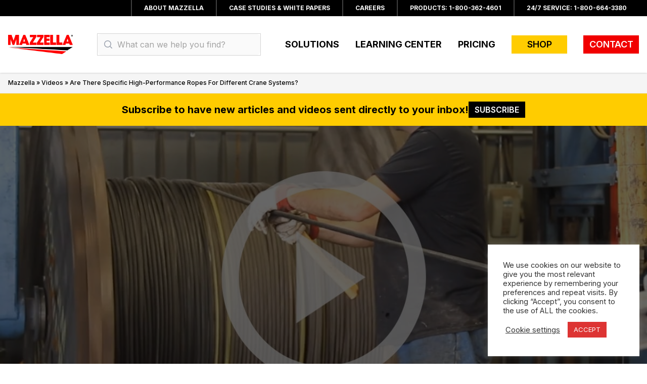

--- FILE ---
content_type: text/html; charset=UTF-8
request_url: https://www.mazzellacompanies.com/learning-center/video/are-there-specific-high-performance-ropes-for-specific-crane-systems/
body_size: 19276
content:
<!DOCTYPE html>
<html lang="en-US" class="scroll-smooth">
<head>
    <meta charset="UTF-8">
    <meta name="viewport" content="width=device-width">
    <link rel="profile" href="http://gmpg.org/xfn/11">
    <link rel="pingback" href="https://www.mazzellacompanies.com/xmlrpc.php">

    <script>(function(w,d,s,l,i){w[l]=w[l]||[];w[l].push({'gtm.start':new Date().getTime(),event:'gtm.js'});var f=d.getElementsByTagName(s)[0],j=d.createElement(s),dl=l!='dataLayer'?'&l='+l:'';j.async=true;j.src='https://www.googletagmanager.com/gtm.js?id='+i+dl;f.parentNode.insertBefore(j,f);})(window,document,'script','dataLayer','GTM-5L7L322');</script>
    <!-- End Google Tag Manager -->

    <!-- HubSpot -->
    <script type="text/javascript" id="hs-script-loader" async defer src="//js.hs-scripts.com/3336966.js"></script>

    <!-- Google Analytics -->
    <script async src="https://www.googletagmanager.com/gtag/js?id=G-XW88ZQLRY8"></script>
    <script>
        window.dataLayer = window.dataLayer || [];
        function gtag(){dataLayer.push(arguments);}
        gtag('js', new Date());
        gtag('config', 'G-XW88ZQLRY8');
    </script>

    <meta name='robots' content='index, follow, max-image-preview:large, max-snippet:-1, max-video-preview:-1' />
	<style>img:is([sizes="auto" i], [sizes^="auto," i]) { contain-intrinsic-size: 3000px 1500px }</style>
	
	<!-- This site is optimized with the Yoast SEO Premium plugin v26.1 (Yoast SEO v26.7) - https://yoast.com/wordpress/plugins/seo/ -->
	<title>Are There Specific High-Performance Ropes For Different Crane Systems? &#187; Mazzella Companies</title>
	<meta name="description" content="Nick Skoczen works with Mazzella Lifting Technologies out of Lakeland, Florida. He&#039;s here to answer some of the questions you have about the high-performance wire rope and cables needed for construction cranes." />
	<link rel="canonical" href="https://www.mazzellacompanies.com/learning-center/video/are-there-specific-high-performance-ropes-for-specific-crane-systems/" />
	<meta property="og:locale" content="en_US" />
	<meta property="og:type" content="article" />
	<meta property="og:title" content="Are There Specific High-Performance Ropes For Different Crane Systems?" />
	<meta property="og:description" content="Nick Skoczen works with Mazzella Lifting Technologies out of Lakeland, Florida. He&#039;s here to answer some of the questions you have about the high-performance wire rope and cables needed for construction cranes." />
	<meta property="og:url" content="https://www.mazzellacompanies.com/learning-center/video/are-there-specific-high-performance-ropes-for-specific-crane-systems/" />
	<meta property="og:site_name" content="Mazzella Companies" />
	<meta property="article:publisher" content="https://www.facebook.com/MazzellaCompanies/" />
	<meta property="article:modified_time" content="2023-06-13T14:32:36+00:00" />
	<meta property="og:image" content="https://www.mazzellacompanies.com/wp-content/uploads/2020/02/video-are-there-specific-high-performance-ropes-for-specific-crane-systems.jpg" />
	<meta property="og:image:width" content="1200" />
	<meta property="og:image:height" content="794" />
	<meta property="og:image:type" content="image/jpeg" />
	<meta name="twitter:card" content="summary_large_image" />
	<meta name="twitter:site" content="@MazzellaCo" />
	<meta name="twitter:label1" content="Est. reading time" />
	<meta name="twitter:data1" content="1 minute" />
	<!-- / Yoast SEO Premium plugin. -->


<script type='application/javascript'  id='pys-version-script'>console.log('PixelYourSite Free version 11.1.5');</script>
<link rel='dns-prefetch' href='//js.hs-scripts.com' />
<link rel='dns-prefetch' href='//www.googletagmanager.com' />
<link rel='dns-prefetch' href='//maxcdn.bootstrapcdn.com' />
<link rel='dns-prefetch' href='//fonts.googleapis.com' />
<script type="text/javascript">
/* <![CDATA[ */
window._wpemojiSettings = {"baseUrl":"https:\/\/s.w.org\/images\/core\/emoji\/16.0.1\/72x72\/","ext":".png","svgUrl":"https:\/\/s.w.org\/images\/core\/emoji\/16.0.1\/svg\/","svgExt":".svg","source":{"concatemoji":"https:\/\/www.mazzellacompanies.com\/wp-includes\/js\/wp-emoji-release.min.js?ver=6.8.3"}};
/*! This file is auto-generated */
!function(s,n){var o,i,e;function c(e){try{var t={supportTests:e,timestamp:(new Date).valueOf()};sessionStorage.setItem(o,JSON.stringify(t))}catch(e){}}function p(e,t,n){e.clearRect(0,0,e.canvas.width,e.canvas.height),e.fillText(t,0,0);var t=new Uint32Array(e.getImageData(0,0,e.canvas.width,e.canvas.height).data),a=(e.clearRect(0,0,e.canvas.width,e.canvas.height),e.fillText(n,0,0),new Uint32Array(e.getImageData(0,0,e.canvas.width,e.canvas.height).data));return t.every(function(e,t){return e===a[t]})}function u(e,t){e.clearRect(0,0,e.canvas.width,e.canvas.height),e.fillText(t,0,0);for(var n=e.getImageData(16,16,1,1),a=0;a<n.data.length;a++)if(0!==n.data[a])return!1;return!0}function f(e,t,n,a){switch(t){case"flag":return n(e,"\ud83c\udff3\ufe0f\u200d\u26a7\ufe0f","\ud83c\udff3\ufe0f\u200b\u26a7\ufe0f")?!1:!n(e,"\ud83c\udde8\ud83c\uddf6","\ud83c\udde8\u200b\ud83c\uddf6")&&!n(e,"\ud83c\udff4\udb40\udc67\udb40\udc62\udb40\udc65\udb40\udc6e\udb40\udc67\udb40\udc7f","\ud83c\udff4\u200b\udb40\udc67\u200b\udb40\udc62\u200b\udb40\udc65\u200b\udb40\udc6e\u200b\udb40\udc67\u200b\udb40\udc7f");case"emoji":return!a(e,"\ud83e\udedf")}return!1}function g(e,t,n,a){var r="undefined"!=typeof WorkerGlobalScope&&self instanceof WorkerGlobalScope?new OffscreenCanvas(300,150):s.createElement("canvas"),o=r.getContext("2d",{willReadFrequently:!0}),i=(o.textBaseline="top",o.font="600 32px Arial",{});return e.forEach(function(e){i[e]=t(o,e,n,a)}),i}function t(e){var t=s.createElement("script");t.src=e,t.defer=!0,s.head.appendChild(t)}"undefined"!=typeof Promise&&(o="wpEmojiSettingsSupports",i=["flag","emoji"],n.supports={everything:!0,everythingExceptFlag:!0},e=new Promise(function(e){s.addEventListener("DOMContentLoaded",e,{once:!0})}),new Promise(function(t){var n=function(){try{var e=JSON.parse(sessionStorage.getItem(o));if("object"==typeof e&&"number"==typeof e.timestamp&&(new Date).valueOf()<e.timestamp+604800&&"object"==typeof e.supportTests)return e.supportTests}catch(e){}return null}();if(!n){if("undefined"!=typeof Worker&&"undefined"!=typeof OffscreenCanvas&&"undefined"!=typeof URL&&URL.createObjectURL&&"undefined"!=typeof Blob)try{var e="postMessage("+g.toString()+"("+[JSON.stringify(i),f.toString(),p.toString(),u.toString()].join(",")+"));",a=new Blob([e],{type:"text/javascript"}),r=new Worker(URL.createObjectURL(a),{name:"wpTestEmojiSupports"});return void(r.onmessage=function(e){c(n=e.data),r.terminate(),t(n)})}catch(e){}c(n=g(i,f,p,u))}t(n)}).then(function(e){for(var t in e)n.supports[t]=e[t],n.supports.everything=n.supports.everything&&n.supports[t],"flag"!==t&&(n.supports.everythingExceptFlag=n.supports.everythingExceptFlag&&n.supports[t]);n.supports.everythingExceptFlag=n.supports.everythingExceptFlag&&!n.supports.flag,n.DOMReady=!1,n.readyCallback=function(){n.DOMReady=!0}}).then(function(){return e}).then(function(){var e;n.supports.everything||(n.readyCallback(),(e=n.source||{}).concatemoji?t(e.concatemoji):e.wpemoji&&e.twemoji&&(t(e.twemoji),t(e.wpemoji)))}))}((window,document),window._wpemojiSettings);
/* ]]> */
</script>
<link rel='stylesheet' id='dashicons-css' href='https://www.mazzellacompanies.com/wp-includes/css/dashicons.min.css?ver=6.8.3' type='text/css' media='all' />
<style id='wp-emoji-styles-inline-css' type='text/css'>

	img.wp-smiley, img.emoji {
		display: inline !important;
		border: none !important;
		box-shadow: none !important;
		height: 1em !important;
		width: 1em !important;
		margin: 0 0.07em !important;
		vertical-align: -0.1em !important;
		background: none !important;
		padding: 0 !important;
	}
</style>
<link rel='stylesheet' id='wp-block-library-css' href='https://www.mazzellacompanies.com/wp-includes/css/dist/block-library/style.min.css?ver=6.8.3' type='text/css' media='all' />
<style id='wp-block-library-theme-inline-css' type='text/css'>
.wp-block-audio :where(figcaption){color:#555;font-size:13px;text-align:center}.is-dark-theme .wp-block-audio :where(figcaption){color:#ffffffa6}.wp-block-audio{margin:0 0 1em}.wp-block-code{border:1px solid #ccc;border-radius:4px;font-family:Menlo,Consolas,monaco,monospace;padding:.8em 1em}.wp-block-embed :where(figcaption){color:#555;font-size:13px;text-align:center}.is-dark-theme .wp-block-embed :where(figcaption){color:#ffffffa6}.wp-block-embed{margin:0 0 1em}.blocks-gallery-caption{color:#555;font-size:13px;text-align:center}.is-dark-theme .blocks-gallery-caption{color:#ffffffa6}:root :where(.wp-block-image figcaption){color:#555;font-size:13px;text-align:center}.is-dark-theme :root :where(.wp-block-image figcaption){color:#ffffffa6}.wp-block-image{margin:0 0 1em}.wp-block-pullquote{border-bottom:4px solid;border-top:4px solid;color:currentColor;margin-bottom:1.75em}.wp-block-pullquote cite,.wp-block-pullquote footer,.wp-block-pullquote__citation{color:currentColor;font-size:.8125em;font-style:normal;text-transform:uppercase}.wp-block-quote{border-left:.25em solid;margin:0 0 1.75em;padding-left:1em}.wp-block-quote cite,.wp-block-quote footer{color:currentColor;font-size:.8125em;font-style:normal;position:relative}.wp-block-quote:where(.has-text-align-right){border-left:none;border-right:.25em solid;padding-left:0;padding-right:1em}.wp-block-quote:where(.has-text-align-center){border:none;padding-left:0}.wp-block-quote.is-large,.wp-block-quote.is-style-large,.wp-block-quote:where(.is-style-plain){border:none}.wp-block-search .wp-block-search__label{font-weight:700}.wp-block-search__button{border:1px solid #ccc;padding:.375em .625em}:where(.wp-block-group.has-background){padding:1.25em 2.375em}.wp-block-separator.has-css-opacity{opacity:.4}.wp-block-separator{border:none;border-bottom:2px solid;margin-left:auto;margin-right:auto}.wp-block-separator.has-alpha-channel-opacity{opacity:1}.wp-block-separator:not(.is-style-wide):not(.is-style-dots){width:100px}.wp-block-separator.has-background:not(.is-style-dots){border-bottom:none;height:1px}.wp-block-separator.has-background:not(.is-style-wide):not(.is-style-dots){height:2px}.wp-block-table{margin:0 0 1em}.wp-block-table td,.wp-block-table th{word-break:normal}.wp-block-table :where(figcaption){color:#555;font-size:13px;text-align:center}.is-dark-theme .wp-block-table :where(figcaption){color:#ffffffa6}.wp-block-video :where(figcaption){color:#555;font-size:13px;text-align:center}.is-dark-theme .wp-block-video :where(figcaption){color:#ffffffa6}.wp-block-video{margin:0 0 1em}:root :where(.wp-block-template-part.has-background){margin-bottom:0;margin-top:0;padding:1.25em 2.375em}
</style>
<link rel='stylesheet' id='gutenberg-pdfjs-style-css' href='https://www.mazzellacompanies.com/wp-content/plugins/pdfjs-viewer-shortcode/inc/../blocks/build/style-index.css?ver=1765976793' type='text/css' media='all' />
<link rel='stylesheet' id='sensei-theme-blocks-css' href='https://www.mazzellacompanies.com/wp-content/plugins/sensei-lms/assets/dist/css/sensei-theme-blocks.css?ver=73ecbb6dc2a4bb3f34c0' type='text/css' media='all' />
<link rel='stylesheet' id='sensei-sidebar-mobile-menu-css' href='https://www.mazzellacompanies.com/wp-content/plugins/sensei-lms/assets/dist/css/sensei-course-theme/sidebar-mobile-menu.css?ver=53d54bd44d285a126cca' type='text/css' media='all' />
<style id='global-styles-inline-css' type='text/css'>
:root{--wp--preset--aspect-ratio--square: 1;--wp--preset--aspect-ratio--4-3: 4/3;--wp--preset--aspect-ratio--3-4: 3/4;--wp--preset--aspect-ratio--3-2: 3/2;--wp--preset--aspect-ratio--2-3: 2/3;--wp--preset--aspect-ratio--16-9: 16/9;--wp--preset--aspect-ratio--9-16: 9/16;--wp--preset--color--black: #000000;--wp--preset--color--cyan-bluish-gray: #abb8c3;--wp--preset--color--white: #ffffff;--wp--preset--color--pale-pink: #f78da7;--wp--preset--color--vivid-red: #cf2e2e;--wp--preset--color--luminous-vivid-orange: #ff6900;--wp--preset--color--luminous-vivid-amber: #fcb900;--wp--preset--color--light-green-cyan: #7bdcb5;--wp--preset--color--vivid-green-cyan: #00d084;--wp--preset--color--pale-cyan-blue: #8ed1fc;--wp--preset--color--vivid-cyan-blue: #0693e3;--wp--preset--color--vivid-purple: #9b51e0;--wp--preset--color--primary: #f10000;--wp--preset--color--secondary: #ffcc00;--wp--preset--color--dark: #000;--wp--preset--color--medium: #d4d4d4;--wp--preset--color--light: #f5f5f5;--wp--preset--gradient--vivid-cyan-blue-to-vivid-purple: linear-gradient(135deg,rgba(6,147,227,1) 0%,rgb(155,81,224) 100%);--wp--preset--gradient--light-green-cyan-to-vivid-green-cyan: linear-gradient(135deg,rgb(122,220,180) 0%,rgb(0,208,130) 100%);--wp--preset--gradient--luminous-vivid-amber-to-luminous-vivid-orange: linear-gradient(135deg,rgba(252,185,0,1) 0%,rgba(255,105,0,1) 100%);--wp--preset--gradient--luminous-vivid-orange-to-vivid-red: linear-gradient(135deg,rgba(255,105,0,1) 0%,rgb(207,46,46) 100%);--wp--preset--gradient--very-light-gray-to-cyan-bluish-gray: linear-gradient(135deg,rgb(238,238,238) 0%,rgb(169,184,195) 100%);--wp--preset--gradient--cool-to-warm-spectrum: linear-gradient(135deg,rgb(74,234,220) 0%,rgb(151,120,209) 20%,rgb(207,42,186) 40%,rgb(238,44,130) 60%,rgb(251,105,98) 80%,rgb(254,248,76) 100%);--wp--preset--gradient--blush-light-purple: linear-gradient(135deg,rgb(255,206,236) 0%,rgb(152,150,240) 100%);--wp--preset--gradient--blush-bordeaux: linear-gradient(135deg,rgb(254,205,165) 0%,rgb(254,45,45) 50%,rgb(107,0,62) 100%);--wp--preset--gradient--luminous-dusk: linear-gradient(135deg,rgb(255,203,112) 0%,rgb(199,81,192) 50%,rgb(65,88,208) 100%);--wp--preset--gradient--pale-ocean: linear-gradient(135deg,rgb(255,245,203) 0%,rgb(182,227,212) 50%,rgb(51,167,181) 100%);--wp--preset--gradient--electric-grass: linear-gradient(135deg,rgb(202,248,128) 0%,rgb(113,206,126) 100%);--wp--preset--gradient--midnight: linear-gradient(135deg,rgb(2,3,129) 0%,rgb(40,116,252) 100%);--wp--preset--font-size--small: 0.875rem;--wp--preset--font-size--medium: 20px;--wp--preset--font-size--large: 1.125rem;--wp--preset--font-size--x-large: 42px;--wp--preset--font-size--regular: 1.5rem;--wp--preset--font-size--xl: 1.25rem;--wp--preset--font-size--xxl: 1.5rem;--wp--preset--font-size--xxxl: 1.875rem;--wp--preset--spacing--20: 0.44rem;--wp--preset--spacing--30: 0.67rem;--wp--preset--spacing--40: 1rem;--wp--preset--spacing--50: 1.5rem;--wp--preset--spacing--60: 2.25rem;--wp--preset--spacing--70: 3.38rem;--wp--preset--spacing--80: 5.06rem;--wp--preset--shadow--natural: 6px 6px 9px rgba(0, 0, 0, 0.2);--wp--preset--shadow--deep: 12px 12px 50px rgba(0, 0, 0, 0.4);--wp--preset--shadow--sharp: 6px 6px 0px rgba(0, 0, 0, 0.2);--wp--preset--shadow--outlined: 6px 6px 0px -3px rgba(255, 255, 255, 1), 6px 6px rgba(0, 0, 0, 1);--wp--preset--shadow--crisp: 6px 6px 0px rgba(0, 0, 0, 1);}:root { --wp--style--global--content-size: 960px;--wp--style--global--wide-size: 1280px; }:where(body) { margin: 0; }.wp-site-blocks > .alignleft { float: left; margin-right: 2em; }.wp-site-blocks > .alignright { float: right; margin-left: 2em; }.wp-site-blocks > .aligncenter { justify-content: center; margin-left: auto; margin-right: auto; }:where(.is-layout-flex){gap: 0.5em;}:where(.is-layout-grid){gap: 0.5em;}.is-layout-flow > .alignleft{float: left;margin-inline-start: 0;margin-inline-end: 2em;}.is-layout-flow > .alignright{float: right;margin-inline-start: 2em;margin-inline-end: 0;}.is-layout-flow > .aligncenter{margin-left: auto !important;margin-right: auto !important;}.is-layout-constrained > .alignleft{float: left;margin-inline-start: 0;margin-inline-end: 2em;}.is-layout-constrained > .alignright{float: right;margin-inline-start: 2em;margin-inline-end: 0;}.is-layout-constrained > .aligncenter{margin-left: auto !important;margin-right: auto !important;}.is-layout-constrained > :where(:not(.alignleft):not(.alignright):not(.alignfull)){max-width: var(--wp--style--global--content-size);margin-left: auto !important;margin-right: auto !important;}.is-layout-constrained > .alignwide{max-width: var(--wp--style--global--wide-size);}body .is-layout-flex{display: flex;}.is-layout-flex{flex-wrap: wrap;align-items: center;}.is-layout-flex > :is(*, div){margin: 0;}body .is-layout-grid{display: grid;}.is-layout-grid > :is(*, div){margin: 0;}body{padding-top: 0px;padding-right: 0px;padding-bottom: 0px;padding-left: 0px;}a:where(:not(.wp-element-button)){text-decoration: underline;}:root :where(.wp-element-button, .wp-block-button__link){background-color: #32373c;border-width: 0;color: #fff;font-family: inherit;font-size: inherit;line-height: inherit;padding: calc(0.667em + 2px) calc(1.333em + 2px);text-decoration: none;}.has-black-color{color: var(--wp--preset--color--black) !important;}.has-cyan-bluish-gray-color{color: var(--wp--preset--color--cyan-bluish-gray) !important;}.has-white-color{color: var(--wp--preset--color--white) !important;}.has-pale-pink-color{color: var(--wp--preset--color--pale-pink) !important;}.has-vivid-red-color{color: var(--wp--preset--color--vivid-red) !important;}.has-luminous-vivid-orange-color{color: var(--wp--preset--color--luminous-vivid-orange) !important;}.has-luminous-vivid-amber-color{color: var(--wp--preset--color--luminous-vivid-amber) !important;}.has-light-green-cyan-color{color: var(--wp--preset--color--light-green-cyan) !important;}.has-vivid-green-cyan-color{color: var(--wp--preset--color--vivid-green-cyan) !important;}.has-pale-cyan-blue-color{color: var(--wp--preset--color--pale-cyan-blue) !important;}.has-vivid-cyan-blue-color{color: var(--wp--preset--color--vivid-cyan-blue) !important;}.has-vivid-purple-color{color: var(--wp--preset--color--vivid-purple) !important;}.has-primary-color{color: var(--wp--preset--color--primary) !important;}.has-secondary-color{color: var(--wp--preset--color--secondary) !important;}.has-dark-color{color: var(--wp--preset--color--dark) !important;}.has-medium-color{color: var(--wp--preset--color--medium) !important;}.has-light-color{color: var(--wp--preset--color--light) !important;}.has-black-background-color{background-color: var(--wp--preset--color--black) !important;}.has-cyan-bluish-gray-background-color{background-color: var(--wp--preset--color--cyan-bluish-gray) !important;}.has-white-background-color{background-color: var(--wp--preset--color--white) !important;}.has-pale-pink-background-color{background-color: var(--wp--preset--color--pale-pink) !important;}.has-vivid-red-background-color{background-color: var(--wp--preset--color--vivid-red) !important;}.has-luminous-vivid-orange-background-color{background-color: var(--wp--preset--color--luminous-vivid-orange) !important;}.has-luminous-vivid-amber-background-color{background-color: var(--wp--preset--color--luminous-vivid-amber) !important;}.has-light-green-cyan-background-color{background-color: var(--wp--preset--color--light-green-cyan) !important;}.has-vivid-green-cyan-background-color{background-color: var(--wp--preset--color--vivid-green-cyan) !important;}.has-pale-cyan-blue-background-color{background-color: var(--wp--preset--color--pale-cyan-blue) !important;}.has-vivid-cyan-blue-background-color{background-color: var(--wp--preset--color--vivid-cyan-blue) !important;}.has-vivid-purple-background-color{background-color: var(--wp--preset--color--vivid-purple) !important;}.has-primary-background-color{background-color: var(--wp--preset--color--primary) !important;}.has-secondary-background-color{background-color: var(--wp--preset--color--secondary) !important;}.has-dark-background-color{background-color: var(--wp--preset--color--dark) !important;}.has-medium-background-color{background-color: var(--wp--preset--color--medium) !important;}.has-light-background-color{background-color: var(--wp--preset--color--light) !important;}.has-black-border-color{border-color: var(--wp--preset--color--black) !important;}.has-cyan-bluish-gray-border-color{border-color: var(--wp--preset--color--cyan-bluish-gray) !important;}.has-white-border-color{border-color: var(--wp--preset--color--white) !important;}.has-pale-pink-border-color{border-color: var(--wp--preset--color--pale-pink) !important;}.has-vivid-red-border-color{border-color: var(--wp--preset--color--vivid-red) !important;}.has-luminous-vivid-orange-border-color{border-color: var(--wp--preset--color--luminous-vivid-orange) !important;}.has-luminous-vivid-amber-border-color{border-color: var(--wp--preset--color--luminous-vivid-amber) !important;}.has-light-green-cyan-border-color{border-color: var(--wp--preset--color--light-green-cyan) !important;}.has-vivid-green-cyan-border-color{border-color: var(--wp--preset--color--vivid-green-cyan) !important;}.has-pale-cyan-blue-border-color{border-color: var(--wp--preset--color--pale-cyan-blue) !important;}.has-vivid-cyan-blue-border-color{border-color: var(--wp--preset--color--vivid-cyan-blue) !important;}.has-vivid-purple-border-color{border-color: var(--wp--preset--color--vivid-purple) !important;}.has-primary-border-color{border-color: var(--wp--preset--color--primary) !important;}.has-secondary-border-color{border-color: var(--wp--preset--color--secondary) !important;}.has-dark-border-color{border-color: var(--wp--preset--color--dark) !important;}.has-medium-border-color{border-color: var(--wp--preset--color--medium) !important;}.has-light-border-color{border-color: var(--wp--preset--color--light) !important;}.has-vivid-cyan-blue-to-vivid-purple-gradient-background{background: var(--wp--preset--gradient--vivid-cyan-blue-to-vivid-purple) !important;}.has-light-green-cyan-to-vivid-green-cyan-gradient-background{background: var(--wp--preset--gradient--light-green-cyan-to-vivid-green-cyan) !important;}.has-luminous-vivid-amber-to-luminous-vivid-orange-gradient-background{background: var(--wp--preset--gradient--luminous-vivid-amber-to-luminous-vivid-orange) !important;}.has-luminous-vivid-orange-to-vivid-red-gradient-background{background: var(--wp--preset--gradient--luminous-vivid-orange-to-vivid-red) !important;}.has-very-light-gray-to-cyan-bluish-gray-gradient-background{background: var(--wp--preset--gradient--very-light-gray-to-cyan-bluish-gray) !important;}.has-cool-to-warm-spectrum-gradient-background{background: var(--wp--preset--gradient--cool-to-warm-spectrum) !important;}.has-blush-light-purple-gradient-background{background: var(--wp--preset--gradient--blush-light-purple) !important;}.has-blush-bordeaux-gradient-background{background: var(--wp--preset--gradient--blush-bordeaux) !important;}.has-luminous-dusk-gradient-background{background: var(--wp--preset--gradient--luminous-dusk) !important;}.has-pale-ocean-gradient-background{background: var(--wp--preset--gradient--pale-ocean) !important;}.has-electric-grass-gradient-background{background: var(--wp--preset--gradient--electric-grass) !important;}.has-midnight-gradient-background{background: var(--wp--preset--gradient--midnight) !important;}.has-small-font-size{font-size: var(--wp--preset--font-size--small) !important;}.has-medium-font-size{font-size: var(--wp--preset--font-size--medium) !important;}.has-large-font-size{font-size: var(--wp--preset--font-size--large) !important;}.has-x-large-font-size{font-size: var(--wp--preset--font-size--x-large) !important;}.has-regular-font-size{font-size: var(--wp--preset--font-size--regular) !important;}.has-xl-font-size{font-size: var(--wp--preset--font-size--xl) !important;}.has-xxl-font-size{font-size: var(--wp--preset--font-size--xxl) !important;}.has-xxxl-font-size{font-size: var(--wp--preset--font-size--xxxl) !important;}
:where(.wp-block-post-template.is-layout-flex){gap: 1.25em;}:where(.wp-block-post-template.is-layout-grid){gap: 1.25em;}
:where(.wp-block-columns.is-layout-flex){gap: 2em;}:where(.wp-block-columns.is-layout-grid){gap: 2em;}
:root :where(.wp-block-pullquote){font-size: 1.5em;line-height: 1.6;}
</style>
<link rel='stylesheet' id='cookie-law-info-css' href='https://www.mazzellacompanies.com/wp-content/plugins/cookie-law-info/legacy/public/css/cookie-law-info-public.css?ver=3.3.9.1' type='text/css' media='all' />
<link rel='stylesheet' id='cookie-law-info-gdpr-css' href='https://www.mazzellacompanies.com/wp-content/plugins/cookie-law-info/legacy/public/css/cookie-law-info-gdpr.css?ver=3.3.9.1' type='text/css' media='all' />
<link rel='stylesheet' id='wpa-style-css' href='https://www.mazzellacompanies.com/wp-content/plugins/wp-accessibility/css/wpa-style.css?ver=2.2.6' type='text/css' media='all' />
<style id='wpa-style-inline-css' type='text/css'>

.wpa-hide-ltr#skiplinks a, .wpa-hide-ltr#skiplinks a:hover, .wpa-hide-ltr#skiplinks a:visited {
	
}
.wpa-hide-ltr#skiplinks a:active,  .wpa-hide-ltr#skiplinks a:focus {
	background-color: #f1f1f1;
	box-shadow: 0 0 2px 2px rgba(0, 0, 0, 0.6);
	color: #0073aa;
	display: block;
	font-weight: 600;
	height: auto;
	line-height: normal;
	padding: 15px 23px 14px;
	position: absolute;
	left: 6px;
	top: var(--admin-bar-top);
	text-decoration: none;
	text-transform: none;
	width: auto;
	z-index: 100000;
}
	:root { --admin-bar-top : 7px; }
</style>
<link rel='stylesheet' id='module-frontend-css' href='https://www.mazzellacompanies.com/wp-content/plugins/sensei-lms/assets/dist/css/modules-frontend.css?ver=6f282392f857e1cd0631' type='text/css' media='all' />
<link rel='stylesheet' id='pages-frontend-css' href='https://www.mazzellacompanies.com/wp-content/plugins/sensei-lms/assets/dist/css/pages-frontend.css?ver=273eee0a3eb3fc744030' type='text/css' media='all' />
<link rel='stylesheet' id='sensei-frontend-css' href='https://www.mazzellacompanies.com/wp-content/plugins/sensei-lms/assets/dist/css/frontend.css?ver=11d6148c6a4a283be47a' type='text/css' media='screen' />
<style id='woocommerce-inline-inline-css' type='text/css'>
.woocommerce form .form-row .required { visibility: visible; }
</style>
<link rel='stylesheet' id='sensei_course_progress-frontend-css' href='https://www.mazzellacompanies.com/wp-content/plugins/sensei-course-progress/assets/dist/css/frontend.css?ver=2.0.4' type='text/css' media='all' />
<link rel='stylesheet' id='search-filter-plugin-styles-css' href='https://www.mazzellacompanies.com/wp-content/plugins/search-filter-pro/public/assets/css/search-filter.min.css?ver=2.5.21' type='text/css' media='all' />
<link rel='stylesheet' id='font-awesome-css' href='https://maxcdn.bootstrapcdn.com/font-awesome/4.7.0/css/font-awesome.min.css?ver=4.7.0' type='text/css' media='all' />
<link rel='stylesheet' id='google-material-icons-css' href='https://fonts.googleapis.com/icon?family=Material+Icons' type='text/css' media='all' />
<link rel='stylesheet' id='inter-font-css' href='https://fonts.googleapis.com/css2?family=Inter:wght@400;500;600;700;800&#038;display=swap' type='text/css' media='all' />
<link rel='stylesheet' id='tailpress-css' href='https://www.mazzellacompanies.com/wp-content/themes/onemazz/css/app.css?ver=6.8.3' type='text/css' media='all' />
<link rel='stylesheet' id='pwb-styles-frontend-css' href='https://www.mazzellacompanies.com/wp-content/plugins/perfect-woocommerce-brands/build/frontend/css/style.css?ver=3.6.8' type='text/css' media='all' />
<script type="text/javascript" src="https://www.mazzellacompanies.com/wp-includes/js/jquery/jquery.min.js?ver=3.7.1" id="jquery-core-js"></script>
<script type="text/javascript" src="https://www.mazzellacompanies.com/wp-includes/js/jquery/jquery-migrate.min.js?ver=3.4.1" id="jquery-migrate-js"></script>
<script type="text/javascript" id="cookie-law-info-js-extra">
/* <![CDATA[ */
var Cli_Data = {"nn_cookie_ids":[],"cookielist":[],"non_necessary_cookies":[],"ccpaEnabled":"","ccpaRegionBased":"","ccpaBarEnabled":"","strictlyEnabled":["necessary","obligatoire"],"ccpaType":"gdpr","js_blocking":"","custom_integration":"","triggerDomRefresh":"","secure_cookies":""};
var cli_cookiebar_settings = {"animate_speed_hide":"500","animate_speed_show":"500","background":"#FFF","border":"#b1a6a6c2","border_on":"","button_1_button_colour":"#dd3433","button_1_button_hover":"#b12a29","button_1_link_colour":"#fff","button_1_as_button":"1","button_1_new_win":"","button_2_button_colour":"#333","button_2_button_hover":"#292929","button_2_link_colour":"#444","button_2_as_button":"","button_2_hidebar":"","button_3_button_colour":"#3566bb","button_3_button_hover":"#2a5296","button_3_link_colour":"#fff","button_3_as_button":"1","button_3_new_win":"","button_4_button_colour":"#000","button_4_button_hover":"#000000","button_4_link_colour":"#333333","button_4_as_button":"","button_7_button_colour":"#61a229","button_7_button_hover":"#4e8221","button_7_link_colour":"#fff","button_7_as_button":"1","button_7_new_win":"","font_family":"inherit","header_fix":"","notify_animate_hide":"1","notify_animate_show":"1","notify_div_id":"#cookie-law-info-bar","notify_position_horizontal":"right","notify_position_vertical":"bottom","scroll_close":"","scroll_close_reload":"","accept_close_reload":"","reject_close_reload":"","showagain_tab":"1","showagain_background":"#fff","showagain_border":"#000","showagain_div_id":"#cookie-law-info-again","showagain_x_position":"100px","text":"#333333","show_once_yn":"","show_once":"10000","logging_on":"","as_popup":"","popup_overlay":"1","bar_heading_text":"","cookie_bar_as":"widget","popup_showagain_position":"bottom-right","widget_position":"right"};
var log_object = {"ajax_url":"https:\/\/www.mazzellacompanies.com\/wp-admin\/admin-ajax.php"};
/* ]]> */
</script>
<script type="text/javascript" src="https://www.mazzellacompanies.com/wp-content/plugins/cookie-law-info/legacy/public/js/cookie-law-info-public.js?ver=3.3.9.1" id="cookie-law-info-js"></script>
<script type="text/javascript" src="https://www.mazzellacompanies.com/wp-content/plugins/woocommerce/assets/js/jquery-blockui/jquery.blockUI.min.js?ver=2.7.0-wc.10.4.3" id="wc-jquery-blockui-js" defer="defer" data-wp-strategy="defer"></script>
<script type="text/javascript" id="wc-add-to-cart-js-extra">
/* <![CDATA[ */
var wc_add_to_cart_params = {"ajax_url":"\/wp-admin\/admin-ajax.php","wc_ajax_url":"\/?wc-ajax=%%endpoint%%","i18n_view_cart":"View cart","cart_url":"https:\/\/www.mazzellacompanies.com","is_cart":"","cart_redirect_after_add":"no"};
/* ]]> */
</script>
<script type="text/javascript" src="https://www.mazzellacompanies.com/wp-content/plugins/woocommerce/assets/js/frontend/add-to-cart.min.js?ver=10.4.3" id="wc-add-to-cart-js" defer="defer" data-wp-strategy="defer"></script>
<script type="text/javascript" src="https://www.mazzellacompanies.com/wp-content/plugins/woocommerce/assets/js/js-cookie/js.cookie.min.js?ver=2.1.4-wc.10.4.3" id="wc-js-cookie-js" defer="defer" data-wp-strategy="defer"></script>
<script type="text/javascript" id="woocommerce-js-extra">
/* <![CDATA[ */
var woocommerce_params = {"ajax_url":"\/wp-admin\/admin-ajax.php","wc_ajax_url":"\/?wc-ajax=%%endpoint%%","i18n_password_show":"Show password","i18n_password_hide":"Hide password"};
/* ]]> */
</script>
<script type="text/javascript" src="https://www.mazzellacompanies.com/wp-content/plugins/woocommerce/assets/js/frontend/woocommerce.min.js?ver=10.4.3" id="woocommerce-js" defer="defer" data-wp-strategy="defer"></script>
<script type="text/javascript" src="https://www.mazzellacompanies.com/wp-content/themes/onemazz/js/app.js?ver=6.8.3" id="tailpress-js"></script>
<script type="text/javascript" src="https://www.mazzellacompanies.com/wp-content/plugins/pixelyoursite/dist/scripts/jquery.bind-first-0.2.3.min.js?ver=0.2.3" id="jquery-bind-first-js"></script>
<script type="text/javascript" src="https://www.mazzellacompanies.com/wp-content/plugins/pixelyoursite/dist/scripts/js.cookie-2.1.3.min.js?ver=2.1.3" id="js-cookie-pys-js"></script>
<script type="text/javascript" src="https://www.mazzellacompanies.com/wp-content/plugins/pixelyoursite/dist/scripts/tld.min.js?ver=2.3.1" id="js-tld-js"></script>
<script type="text/javascript" id="pys-js-extra">
/* <![CDATA[ */
var pysOptions = {"staticEvents":{"facebook":{"init_event":[{"delay":0,"type":"static","ajaxFire":true,"name":"PageView","pixelIds":["661005600398132"],"eventID":"4deddc6a-1a1f-4a5a-b66f-75df4fd7512a","params":{"page_title":"Are There Specific High-Performance Ropes For Different Crane Systems?","post_type":"video","post_id":4164,"plugin":"PixelYourSite","user_role":"guest","event_url":"www.mazzellacompanies.com\/learning-center\/video\/are-there-specific-high-performance-ropes-for-specific-crane-systems\/"},"e_id":"init_event","ids":[],"hasTimeWindow":false,"timeWindow":0,"woo_order":"","edd_order":""}]}},"dynamicEvents":[],"triggerEvents":[],"triggerEventTypes":[],"facebook":{"pixelIds":["661005600398132"],"advancedMatching":[],"advancedMatchingEnabled":false,"removeMetadata":true,"wooVariableAsSimple":false,"serverApiEnabled":false,"wooCRSendFromServer":false,"send_external_id":null,"enabled_medical":false,"do_not_track_medical_param":["event_url","post_title","page_title","landing_page","content_name","categories","category_name","tags"],"meta_ldu":false},"debug":"","siteUrl":"https:\/\/www.mazzellacompanies.com","ajaxUrl":"https:\/\/www.mazzellacompanies.com\/wp-admin\/admin-ajax.php","ajax_event":"d02d77e119","enable_remove_download_url_param":"1","cookie_duration":"7","last_visit_duration":"60","enable_success_send_form":"","ajaxForServerEvent":"1","ajaxForServerStaticEvent":"1","useSendBeacon":"1","send_external_id":"1","external_id_expire":"180","track_cookie_for_subdomains":"1","google_consent_mode":"1","gdpr":{"ajax_enabled":false,"all_disabled_by_api":true,"facebook_disabled_by_api":false,"analytics_disabled_by_api":false,"google_ads_disabled_by_api":false,"pinterest_disabled_by_api":false,"bing_disabled_by_api":false,"reddit_disabled_by_api":false,"externalID_disabled_by_api":false,"facebook_prior_consent_enabled":true,"analytics_prior_consent_enabled":true,"google_ads_prior_consent_enabled":null,"pinterest_prior_consent_enabled":true,"bing_prior_consent_enabled":true,"cookiebot_integration_enabled":false,"cookiebot_facebook_consent_category":"marketing","cookiebot_analytics_consent_category":"statistics","cookiebot_tiktok_consent_category":"marketing","cookiebot_google_ads_consent_category":"marketing","cookiebot_pinterest_consent_category":"marketing","cookiebot_bing_consent_category":"marketing","consent_magic_integration_enabled":false,"real_cookie_banner_integration_enabled":false,"cookie_notice_integration_enabled":false,"cookie_law_info_integration_enabled":false,"analytics_storage":{"enabled":true,"value":"granted","filter":false},"ad_storage":{"enabled":true,"value":"granted","filter":false},"ad_user_data":{"enabled":true,"value":"granted","filter":false},"ad_personalization":{"enabled":true,"value":"granted","filter":false}},"cookie":{"disabled_all_cookie":false,"disabled_start_session_cookie":false,"disabled_advanced_form_data_cookie":false,"disabled_landing_page_cookie":false,"disabled_first_visit_cookie":false,"disabled_trafficsource_cookie":false,"disabled_utmTerms_cookie":false,"disabled_utmId_cookie":false},"tracking_analytics":{"TrafficSource":"direct","TrafficLanding":"undefined","TrafficUtms":[],"TrafficUtmsId":[]},"GATags":{"ga_datalayer_type":"default","ga_datalayer_name":"dataLayerPYS"},"woo":{"enabled":true,"enabled_save_data_to_orders":true,"addToCartOnButtonEnabled":true,"addToCartOnButtonValueEnabled":true,"addToCartOnButtonValueOption":"price","singleProductId":null,"removeFromCartSelector":"form.woocommerce-cart-form .remove","addToCartCatchMethod":"add_cart_hook","is_order_received_page":false,"containOrderId":false},"edd":{"enabled":false},"cache_bypass":"1768871873"};
/* ]]> */
</script>
<script type="text/javascript" src="https://www.mazzellacompanies.com/wp-content/plugins/pixelyoursite/dist/scripts/public.js?ver=11.1.5" id="pys-js"></script>

<!-- Google tag (gtag.js) snippet added by Site Kit -->
<!-- Google Analytics snippet added by Site Kit -->
<script type="text/javascript" src="https://www.googletagmanager.com/gtag/js?id=G-C8HPGMQLS6" id="google_gtagjs-js" async></script>
<script type="text/javascript" id="google_gtagjs-js-after">
/* <![CDATA[ */
window.dataLayer = window.dataLayer || [];function gtag(){dataLayer.push(arguments);}
gtag("set","linker",{"domains":["www.mazzellacompanies.com"]});
gtag("js", new Date());
gtag("set", "developer_id.dZTNiMT", true);
gtag("config", "G-C8HPGMQLS6");
/* ]]> */
</script>
<link rel="https://api.w.org/" href="https://www.mazzellacompanies.com/wp-json/" /><link rel="alternate" title="JSON" type="application/json" href="https://www.mazzellacompanies.com/wp-json/wp/v2/video/4164" /><link rel="EditURI" type="application/rsd+xml" title="RSD" href="https://www.mazzellacompanies.com/xmlrpc.php?rsd" />
<link rel='shortlink' href='https://www.mazzellacompanies.com/?p=4164' />
<link rel="alternate" title="oEmbed (JSON)" type="application/json+oembed" href="https://www.mazzellacompanies.com/wp-json/oembed/1.0/embed?url=https%3A%2F%2Fwww.mazzellacompanies.com%2Flearning-center%2Fvideo%2Fare-there-specific-high-performance-ropes-for-specific-crane-systems%2F" />
<link rel="alternate" title="oEmbed (XML)" type="text/xml+oembed" href="https://www.mazzellacompanies.com/wp-json/oembed/1.0/embed?url=https%3A%2F%2Fwww.mazzellacompanies.com%2Flearning-center%2Fvideo%2Fare-there-specific-high-performance-ropes-for-specific-crane-systems%2F&#038;format=xml" />
		<script type="text/javascript">
				(function(c,l,a,r,i,t,y){
					c[a]=c[a]||function(){(c[a].q=c[a].q||[]).push(arguments)};t=l.createElement(r);t.async=1;
					t.src="https://www.clarity.ms/tag/"+i+"?ref=wordpress";y=l.getElementsByTagName(r)[0];y.parentNode.insertBefore(t,y);
				})(window, document, "clarity", "script", "rjqu9q8mbc");
		</script>
		<meta name="generator" content="Site Kit by Google 1.170.0" />			<!-- DO NOT COPY THIS SNIPPET! Start of Page Analytics Tracking for HubSpot WordPress plugin v11.3.37-->
			<script class="hsq-set-content-id" data-content-id="blog-post">
				var _hsq = _hsq || [];
				_hsq.push(["setContentType", "blog-post"]);
			</script>
			<!-- DO NOT COPY THIS SNIPPET! End of Page Analytics Tracking for HubSpot WordPress plugin -->
					<style>
			:root {
						}
		</style>
		<!-- Schema optimized by Schema Pro --><script type="application/ld+json">[]</script><!-- / Schema optimized by Schema Pro --><!-- Schema optimized by Schema Pro --><script type="application/ld+json">{"@context":"https://schema.org","@type":"VideoObject","name":"Are There Specific High-Performance Ropes For Different Crane Systems?","description":"In a video series that allows us to answer questions directly from our customers, the question on the table today is probably one of the most common questions we receive: \"Are there specific high-performance ropes for different crane systems?\"\n\n\n\n\nAsk questions, get repairs, ask for engineering help here\n\n\n\n\n\nNeed to schedule a consultation? Contact us!\n\n\n\n\nNick Skoczen works with Mazzella Lifting Technologies out of Lakeland, Florida. He's here to answer some of the questions you have about the high-performance wire rope and cables needed for construction cranes.\n\n\n\n\nIf you haven't already, feel free to subscribe to The Lifting &amp; Rigging Channel so you don't miss out on the other videos we make.&nbsp;","publisher":{"@type":"Organization","name":"Mazzella Companies","logo":{"@type":"ImageObject","url":"https://www.mazzellacompanies.com/wp-content/uploads/2024/12/Mazzella-Logo-Full_Color-Black_Stripe-201x60.png","width":201,"height":60}},"thumbnailUrl":"https://www.mazzellacompanies.com/wp-content/uploads/2020/02/video-are-there-specific-high-performance-ropes-for-specific-crane-systems.jpg","uploadDate":"2020-01-07T18:49:00","duration":null,"expires":null,"hasPart":[{"@type":"Clip","name":"","startOffset":"","endOffset":"","url":""}]}</script><!-- / Schema optimized by Schema Pro --><!-- site-navigation-element Schema optimized by Schema Pro --><script type="application/ld+json">{"@context":"https:\/\/schema.org","@graph":[{"@context":"https:\/\/schema.org","@type":"SiteNavigationElement","id":"site-navigation","name":"Solutions","url":"\/solutions"},{"@context":"https:\/\/schema.org","@type":"SiteNavigationElement","id":"site-navigation","name":"Lifting & Rigging","url":"https:\/\/www.mazzellacompanies.com\/solutions\/rigging-products\/"},{"@context":"https:\/\/schema.org","@type":"SiteNavigationElement","id":"site-navigation","name":"Service & Repairs","url":"https:\/\/www.mazzellacompanies.com\/solutions\/service\/"},{"@context":"https:\/\/schema.org","@type":"SiteNavigationElement","id":"site-navigation","name":"Engineered Products\u00a0","url":"https:\/\/www.mazzellacompanies.com\/solutions\/engineered-products\/"},{"@context":"https:\/\/schema.org","@type":"SiteNavigationElement","id":"site-navigation","name":"Training","url":"https:\/\/www.mazzellacompanies.com\/pricing\/training-pricing\/"},{"@context":"https:\/\/schema.org","@type":"SiteNavigationElement","id":"site-navigation","name":"Learning Center","url":"https:\/\/www.mazzellacompanies.com\/learning-center\/"},{"@context":"https:\/\/schema.org","@type":"SiteNavigationElement","id":"site-navigation","name":"Articles","url":"https:\/\/www.mazzellacompanies.com\/learning-center\/articles\/"},{"@context":"https:\/\/schema.org","@type":"SiteNavigationElement","id":"site-navigation","name":"Videos","url":"https:\/\/www.mazzellacompanies.com\/learning-center\/videos\/"},{"@context":"https:\/\/schema.org","@type":"SiteNavigationElement","id":"site-navigation","name":"Tools","url":"https:\/\/www.mazzellacompanies.com\/learning-center\/tools\/"},{"@context":"https:\/\/schema.org","@type":"SiteNavigationElement","id":"site-navigation","name":"Downloads","url":"https:\/\/www.mazzellacompanies.com\/learning-center\/downloads\/"},{"@context":"https:\/\/schema.org","@type":"SiteNavigationElement","id":"site-navigation","name":"Literature","url":"https:\/\/www.mazzellacompanies.com\/learning-center\/literature\/"},{"@context":"https:\/\/schema.org","@type":"SiteNavigationElement","id":"site-navigation","name":"Podcasts","url":"https:\/\/www.mazzellacompanies.com\/learning-center\/podcasts\/"},{"@context":"https:\/\/schema.org","@type":"SiteNavigationElement","id":"site-navigation","name":"Pricing","url":"https:\/\/www.mazzellacompanies.com\/pricing\/"},{"@context":"https:\/\/schema.org","@type":"SiteNavigationElement","id":"site-navigation","name":"Overhead Crane Inspection","url":"https:\/\/www.mazzellacompanies.com\/pricing\/overhead-crane-inspection-pricing\/"},{"@context":"https:\/\/schema.org","@type":"SiteNavigationElement","id":"site-navigation","name":"Rigging Inspection","url":"https:\/\/www.mazzellacompanies.com\/pricing\/rigging-inspection-pricing\/"},{"@context":"https:\/\/schema.org","@type":"SiteNavigationElement","id":"site-navigation","name":"Lifeline Inspection","url":"https:\/\/www.mazzellacompanies.com\/pricing\/lifeline-inspection-pricing\/"},{"@context":"https:\/\/schema.org","@type":"SiteNavigationElement","id":"site-navigation","name":"Rack Inspection","url":"https:\/\/www.mazzellacompanies.com\/pricing\/rack-inspection-pricing\/"},{"@context":"https:\/\/schema.org","@type":"SiteNavigationElement","id":"site-navigation","name":"SHOP","url":"https:\/\/shop.mazzellacompanies.com"},{"@context":"https:\/\/schema.org","@type":"SiteNavigationElement","id":"site-navigation","name":"CONTACT","url":"https:\/\/www.mazzellacompanies.com\/company\/contact-us\/"}]}</script><!-- / site-navigation-element Schema optimized by Schema Pro -->	<noscript><style>.woocommerce-product-gallery{ opacity: 1 !important; }</style></noscript>
	<style type="text/css">.blue-message {
background: none repeat scroll 0 0 #3399ff;
color: #ffffff;
text-shadow: none;
font-size: 14px;
line-height: 24px;
padding: 10px;
}.green-message {
background: none repeat scroll 0 0 #8cc14c;
color: #ffffff;
text-shadow: none;
font-size: 14px;
line-height: 24px;
padding: 10px;
}.orange-message {
background: none repeat scroll 0 0 #faa732;
color: #ffffff;
text-shadow: none;
font-size: 14px;
line-height: 24px;
padding: 10px;
}.red-message {
background: none repeat scroll 0 0 #da4d31;
color: #ffffff;
text-shadow: none;
font-size: 14px;
line-height: 24px;
padding: 10px;
}.grey-message {
background: none repeat scroll 0 0 #53555c;
color: #ffffff;
text-shadow: none;
font-size: 14px;
line-height: 24px;
padding: 10px;
}.left-block {
background: none repeat scroll 0 0px, radial-gradient(ellipse at center center, #ffffff 0%, #f2f2f2 100%) repeat scroll 0 0 rgba(0, 0, 0, 0);
color: #8b8e97;
padding: 10px;
margin: 10px;
float: left;
}.right-block {
background: none repeat scroll 0 0px, radial-gradient(ellipse at center center, #ffffff 0%, #f2f2f2 100%) repeat scroll 0 0 rgba(0, 0, 0, 0);
color: #8b8e97;
padding: 10px;
margin: 10px;
float: right;
}.blockquotes {
background: none;
border-left: 5px solid #f1f1f1;
color: #8B8E97;
font-size: 14px;
font-style: italic;
line-height: 22px;
padding-left: 15px;
padding: 10px;
width: 60%;
float: left;
}</style>			<style id="wpsp-style-frontend"></style>
			<link rel="icon" href="https://www.mazzellacompanies.com/wp-content/uploads/2020/07/favicon.png" sizes="32x32" />
<link rel="icon" href="https://www.mazzellacompanies.com/wp-content/uploads/2020/07/favicon.png" sizes="192x192" />
<link rel="apple-touch-icon" href="https://www.mazzellacompanies.com/wp-content/uploads/2020/07/favicon.png" />
<meta name="msapplication-TileImage" content="https://www.mazzellacompanies.com/wp-content/uploads/2020/07/favicon.png" />
		<style type="text/css" id="wp-custom-css">
			/* Hide the crane calculator CTA on all pages by default */
#crane-calculator-cta {
  display: none;
}

/* Only show the crane calculator CTA on the specific page */
.page-id-33697 #crane-calculator-cta {
  display: block;
}

.menu-item-33432, .menu-item-32571 {
	width: 110px;
}

.page-template-page-full-screen ul.wp-block-list {
    list-style-type: disc;
    margin-block-start: 1em;
    margin-block-end: 1em;
    padding-inline-start: 40px;
}
.page-template-page-full-screen ol.wp-block-list {
    list-style-type: decimal;
    margin-block-start: 1em;
    margin-block-end: 1em;
    padding-inline-start: 40px;
}

.m-0 {
	margin: 0 !important;
}

.my-0 { 
	margin-top: 0 !important;
	margin-bottom: 0 !important;
}

#search-filter-form-4898 .sf-field-search { display:none;	}		</style>
		</head>

<body class="wp-singular video-template-default single single-video postid-4164 wp-custom-logo wp-embed-responsive wp-theme-onemazz antialiased theme-onemazz sensei-onemazz woocommerce-no-js wp-schema-pro-2.7.11">
<!-- Google Tag Manager (noscript) -->
<noscript><iframe src="https://www.googletagmanager.com/ns.html?id=GTM-5L7L322" height="0" width="0" style="display:none;visibility:hidden"></iframe></noscript>

<div id="page" class="relative flex flex-col min-h-screen">
    
    <header id="site-header" class="sticky top-0 z-50 bg-white shadow">
        <!-- Top Black Bar -->
        <div class="hidden lg:block lg:bg-dark">
            <div class="container mx-auto flex justify-end">
                <div id="top" class="menu-top-bar-menu-container"><ul id="menu-top-bar-menu" class="lg:flex"><li id="menu-item-62" class="menu-item menu-item-type-post_type menu-item-object-page menu-item-62 py-2 px-6 border-l-2 border-neutral-700 font-bold text-xs uppercase text-white hover:bg-secondary hover:text-dark"><a href="https://www.mazzellacompanies.com/company/about/">About Mazzella</a></li>
<li id="menu-item-22869" class="menu-item menu-item-type-post_type menu-item-object-page menu-item-22869 py-2 px-6 border-l-2 border-neutral-700 font-bold text-xs uppercase text-white hover:bg-secondary hover:text-dark"><a href="https://www.mazzellacompanies.com/case-studies/">Case Studies &amp; White Papers</a></li>
<li id="menu-item-33443" class="menu-item menu-item-type-custom menu-item-object-custom menu-item-33443 py-2 px-6 border-l-2 border-neutral-700 font-bold text-xs uppercase text-white hover:bg-secondary hover:text-dark"><a target="_blank" href="https://insidemazzellacompanies.com/">Careers</a></li>
<li id="menu-item-33656" class="menu-item menu-item-type-custom menu-item-object-custom menu-item-33656 py-2 px-6 border-l-2 border-neutral-700 font-bold text-xs uppercase text-white hover:bg-secondary hover:text-dark"><a href="tel:+18003624601">PRODUCTS: 1-800-362-4601</a></li>
<li id="menu-item-34514" class="menu-item menu-item-type-custom menu-item-object-custom menu-item-34514 py-2 px-6 border-l-2 border-neutral-700 font-bold text-xs uppercase text-white hover:bg-secondary hover:text-dark"><a href="tel:+18006643380">24/7 SERVICE: 1-800-664-3380</a></li>
</ul></div>            </div>
        </div>

        <!-- Main Header Content -->
        <div class="container mx-auto py-6 flex justify-between items-center lg:grid lg:grid-cols-[auto,1fr,auto] gap-12 lg:gap-12">
            <!-- Logo -->
            <div class="max-w-32">
                <a href="https://www.mazzellacompanies.com/" class="custom-logo-link" rel="home"><img width="1500" height="448" src="https://www.mazzellacompanies.com/wp-content/uploads/2024/12/Mazzella-Logo-Full_Color-Black_Stripe.png" class="custom-logo" alt="Mazzella Logo" decoding="async" fetchpriority="high" srcset="https://www.mazzellacompanies.com/wp-content/uploads/2024/12/Mazzella-Logo-Full_Color-Black_Stripe.png 1500w, https://www.mazzellacompanies.com/wp-content/uploads/2024/12/Mazzella-Logo-Full_Color-Black_Stripe-300x90.png 300w, https://www.mazzellacompanies.com/wp-content/uploads/2024/12/Mazzella-Logo-Full_Color-Black_Stripe-768x229.png 768w, https://www.mazzellacompanies.com/wp-content/uploads/2024/12/Mazzella-Logo-Full_Color-Black_Stripe-350x105.png 350w, https://www.mazzellacompanies.com/wp-content/uploads/2024/12/Mazzella-Logo-Full_Color-Black_Stripe-100x30.png 100w, https://www.mazzellacompanies.com/wp-content/uploads/2024/12/Mazzella-Logo-Full_Color-Black_Stripe-600x179.png 600w, https://www.mazzellacompanies.com/wp-content/uploads/2024/12/Mazzella-Logo-Full_Color-Black_Stripe-201x60.png 201w" sizes="(max-width: 1500px) 100vw, 1500px" /></a>            </div>

            <!-- Search -->
            <div class="hidden lg:block">
                <form data-sf-form-id='9821' data-is-rtl='0' data-maintain-state='' data-results-url='https://www.mazzellacompanies.com/search/' data-ajax-form-url='https://www.mazzellacompanies.com/?sfid=9821&amp;sf_action=get_data&amp;sf_data=form' data-display-result-method='archive' data-use-history-api='1' data-template-loaded='0' data-lang-code='en' data-ajax='0' data-init-paged='1' data-auto-update='' action='https://www.mazzellacompanies.com/search/' method='post' class='searchandfilter' id='search-filter-form-9821' autocomplete='off' data-instance-count='1'><ul><li class="sf-field-search" data-sf-field-name="search" data-sf-field-type="search" data-sf-field-input-type="">		<label>
				   			<span class="screen-reader-text">search</span><input placeholder="What can we help you find?" name="_sf_search[]" class="sf-input-text" type="text" value="" title="search"></label>		</li></ul></form>            </div>

            <!-- Navigation -->
            <div class="flex items-center justify-end">
                <!-- Mobile Menu Button -->
                <div class="lg:hidden">
                    <button type="button" id="mobile-menu-toggle"
                            class="inline-flex items-center p-2 text-neutral-800 hover:text-dark">
                        <svg class="h-6 w-6" fill="none" viewBox="0 0 24 24" stroke="currentColor">
                            <path stroke-linecap="round" stroke-linejoin="round" stroke-width="2"
                                  d="M4 6h16M4 12h16M4 18h16"/>
                        </svg>
                    </button>
                </div>

                <!-- Desktop Menu -->
                <div id="primary-menu" class="hidden lg:block"><ul id="menu-primary" class="flex items-center space-x-8"><li id="menu-item-12065" class="menu-item menu-item-type-custom menu-item-object-custom menu-item-has-children menu-item-12065 group text-lg font-bold uppercase hover:text-primary lg:relative "><a href="/solutions">Solutions</a>
<ul class="sub-menu hidden font-medium bg-white transition ease-out duration-300 w-[300px] shadow-lg z-50 lg:absolute group-hover:block">
	<li id="menu-item-34367" class="menu-item menu-item-type-post_type menu-item-object-page menu-item-34367 group text-lg font-bold uppercase hover:text-primary lg:relative "><a href="https://www.mazzellacompanies.com/solutions/rigging-products/">Lifting &#038; Rigging</a></li>
	<li id="menu-item-34366" class="menu-item menu-item-type-post_type menu-item-object-page menu-item-34366 group text-lg font-bold uppercase hover:text-primary lg:relative "><a href="https://www.mazzellacompanies.com/solutions/service/">Service &#038; Repairs</a></li>
	<li id="menu-item-34365" class="menu-item menu-item-type-post_type menu-item-object-page menu-item-34365 group text-lg font-bold uppercase hover:text-primary lg:relative "><a href="https://www.mazzellacompanies.com/solutions/engineered-products/">Engineered Products </a></li>
	<li id="menu-item-12064" class="menu-item menu-item-type-post_type menu-item-object-page menu-item-12064 group text-lg font-bold uppercase hover:text-primary lg:relative "><a href="https://www.mazzellacompanies.com/training/">Training</a></li>
</ul>
</li>
<li id="menu-item-12063" class="menu-item menu-item-type-post_type menu-item-object-page current_page_parent menu-item-has-children menu-item-12063 group text-lg font-bold uppercase hover:text-primary lg:relative "><a href="https://www.mazzellacompanies.com/learning-center/">Learning Center</a>
<ul class="sub-menu hidden font-medium bg-white transition ease-out duration-300 w-[300px] shadow-lg z-50 lg:absolute group-hover:block">
	<li id="menu-item-34558" class="menu-item menu-item-type-custom menu-item-object-custom menu-item-34558 group text-lg font-bold uppercase hover:text-primary lg:relative "><a href="https://www.mazzellacompanies.com/learning-center/articles/">Articles</a></li>
	<li id="menu-item-34559" class="menu-item menu-item-type-custom menu-item-object-custom menu-item-34559 group text-lg font-bold uppercase hover:text-primary lg:relative "><a href="https://www.mazzellacompanies.com/learning-center/videos/">Videos</a></li>
	<li id="menu-item-35209" class="menu-item menu-item-type-custom menu-item-object-custom menu-item-35209 group text-lg font-bold uppercase hover:text-primary lg:relative "><a href="https://www.mazzellacompanies.com/learning-center/tools/">Tools</a></li>
	<li id="menu-item-34560" class="menu-item menu-item-type-custom menu-item-object-custom menu-item-34560 group text-lg font-bold uppercase hover:text-primary lg:relative "><a href="https://www.mazzellacompanies.com/learning-center/downloads/">Downloads</a></li>
	<li id="menu-item-34561" class="menu-item menu-item-type-custom menu-item-object-custom menu-item-34561 group text-lg font-bold uppercase hover:text-primary lg:relative "><a href="https://www.mazzellacompanies.com/learning-center/literature/">Literature</a></li>
	<li id="menu-item-34562" class="menu-item menu-item-type-custom menu-item-object-custom menu-item-34562 group text-lg font-bold uppercase hover:text-primary lg:relative "><a href="https://www.mazzellacompanies.com/learning-center/podcasts/">Podcasts</a></li>
</ul>
</li>
<li id="menu-item-42664" class="menu-item menu-item-type-post_type menu-item-object-page menu-item-has-children menu-item-42664 group text-lg font-bold uppercase hover:text-primary lg:relative "><a href="https://www.mazzellacompanies.com/pricing/">Pricing</a>
<ul class="sub-menu hidden font-medium bg-white transition ease-out duration-300 w-[300px] shadow-lg z-50 lg:absolute group-hover:block">
	<li id="menu-item-42669" class="menu-item menu-item-type-post_type menu-item-object-page menu-item-42669 group text-lg font-bold uppercase hover:text-primary lg:relative "><a href="https://www.mazzellacompanies.com/pricing/overhead-crane-inspection-pricing/">Overhead Crane Inspection</a></li>
	<li id="menu-item-42668" class="menu-item menu-item-type-post_type menu-item-object-page menu-item-42668 group text-lg font-bold uppercase hover:text-primary lg:relative "><a href="https://www.mazzellacompanies.com/pricing/rigging-inspection-pricing/">Rigging Inspection</a></li>
	<li id="menu-item-42665" class="menu-item menu-item-type-post_type menu-item-object-page menu-item-42665 group text-lg font-bold uppercase hover:text-primary lg:relative "><a href="https://www.mazzellacompanies.com/pricing/lifeline-inspection-pricing/">Lifeline Inspection</a></li>
	<li id="menu-item-42666" class="menu-item menu-item-type-post_type menu-item-object-page menu-item-42666 group text-lg font-bold uppercase hover:text-primary lg:relative "><a href="https://www.mazzellacompanies.com/pricing/rack-inspection-pricing/">Rack Inspection</a></li>
	<li id="menu-item-42667" class="menu-item menu-item-type-post_type menu-item-object-page menu-item-42667 group text-lg font-bold uppercase hover:text-primary lg:relative "><a href="https://www.mazzellacompanies.com/pricing/training-pricing/">Training</a></li>
</ul>
</li>
<li id="menu-item-32571" class="btn-shop menu-item menu-item-type-custom menu-item-object-custom menu-item-32571 group text-lg font-bold uppercase hover:text-primary lg:relative "><a target="_blank" href="https://shop.mazzellacompanies.com">SHOP</a></li>
<li id="menu-item-33432" class="btn-contact menu-item menu-item-type-post_type menu-item-object-page menu-item-33432 group text-lg font-bold uppercase hover:text-primary lg:relative "><a href="https://www.mazzellacompanies.com/company/contact-us/">CONTACT</a></li>
</ul></div>            </div>
        </div>

        <!-- Mobile Menu -->
            <div id="mobile-menu" class="fixed inset-0 bg-white transform translate-x-full transition-transform duration-300 ease-in-out lg:hidden z-50">
    <div class="p-4 flex items-center justify-between border-b">
        <!-- Logo -->
        <div class="max-w-20">
            <a href="https://www.mazzellacompanies.com/" class="custom-logo-link" rel="home"><img width="1500" height="448" src="https://www.mazzellacompanies.com/wp-content/uploads/2024/12/Mazzella-Logo-Full_Color-Black_Stripe.png" class="custom-logo" alt="Mazzella Logo" decoding="async" srcset="https://www.mazzellacompanies.com/wp-content/uploads/2024/12/Mazzella-Logo-Full_Color-Black_Stripe.png 1500w, https://www.mazzellacompanies.com/wp-content/uploads/2024/12/Mazzella-Logo-Full_Color-Black_Stripe-300x90.png 300w, https://www.mazzellacompanies.com/wp-content/uploads/2024/12/Mazzella-Logo-Full_Color-Black_Stripe-768x229.png 768w, https://www.mazzellacompanies.com/wp-content/uploads/2024/12/Mazzella-Logo-Full_Color-Black_Stripe-350x105.png 350w, https://www.mazzellacompanies.com/wp-content/uploads/2024/12/Mazzella-Logo-Full_Color-Black_Stripe-100x30.png 100w, https://www.mazzellacompanies.com/wp-content/uploads/2024/12/Mazzella-Logo-Full_Color-Black_Stripe-600x179.png 600w, https://www.mazzellacompanies.com/wp-content/uploads/2024/12/Mazzella-Logo-Full_Color-Black_Stripe-201x60.png 201w" sizes="(max-width: 1500px) 100vw, 1500px" /></a>        </div>

        <button id="mobile-menu-close" class="text-primary hover:text-neutral-900">
            <svg class="h-6 w-6" fill="none" viewBox="0 0 24 24" stroke="currentColor">
                <path stroke-linecap="round" stroke-linejoin="round" stroke-width="2" d="M6 18L18 6M6 6l12 12"/>
            </svg>
        </button>

    </div>

    <!-- Search -->
    <div class="bg-dark flex items-center justify-center p-4 shadow-inner border-b">
        <form data-sf-form-id='9821' data-is-rtl='0' data-maintain-state='' data-results-url='https://www.mazzellacompanies.com/search/' data-ajax-form-url='https://www.mazzellacompanies.com/?sfid=9821&amp;sf_action=get_data&amp;sf_data=form' data-display-result-method='archive' data-use-history-api='1' data-template-loaded='0' data-lang-code='en' data-ajax='0' data-init-paged='1' data-auto-update='' action='https://www.mazzellacompanies.com/search/' method='post' class='searchandfilter' id='search-filter-form-9821' autocomplete='off' data-instance-count='2'><ul><li class="sf-field-search" data-sf-field-name="search" data-sf-field-type="search" data-sf-field-input-type="">		<label>
				   			<span class="screen-reader-text">search</span><input placeholder="What can we help you find?" name="_sf_search[]" class="sf-input-text" type="text" value="" title="search"></label>		</li></ul></form>    </div>

    <ul id="menu-mobile" class="grid"><li id="menu-item-11297" class="menu-item menu-item-type-custom menu-item-object-custom menu-item-11297 text-center p-4 border-b font-semibold text-neutral-800"><a href="/solutions">Solutions</a></li>
<li id="menu-item-11296" class="menu-item menu-item-type-post_type menu-item-object-page current_page_parent menu-item-11296 text-center p-4 border-b font-semibold text-neutral-800"><a href="https://www.mazzellacompanies.com/learning-center/">Learning Center</a></li>
<li id="menu-item-45529" class="menu-item menu-item-type-post_type menu-item-object-page menu-item-45529 text-center p-4 border-b font-semibold text-neutral-800"><a href="https://www.mazzellacompanies.com/pricing/">Pricing</a></li>
<li id="menu-item-33441" class="menu-item menu-item-type-custom menu-item-object-custom menu-item-33441 text-center p-4 border-b font-semibold text-neutral-800"><a target="_blank" href="https://shop.mazzellacompanies.com">Shop</a></li>
<li id="menu-item-11291" class="menu-item menu-item-type-post_type menu-item-object-page menu-item-11291 text-center p-4 border-b font-semibold text-neutral-800"><a href="https://www.mazzellacompanies.com/company/contact-us/">Contact Us</a></li>
<li id="menu-item-11292" class="menu-item menu-item-type-post_type menu-item-object-page menu-item-11292 text-center p-4 border-b font-semibold text-neutral-800"><a href="https://www.mazzellacompanies.com/company/about/">About Mazzella</a></li>
<li id="menu-item-23239" class="menu-item menu-item-type-post_type menu-item-object-page menu-item-23239 text-center p-4 border-b font-semibold text-neutral-800"><a href="https://www.mazzellacompanies.com/case-studies/">Case Studies &amp; White Papers</a></li>
<li id="menu-item-33442" class="menu-item menu-item-type-custom menu-item-object-custom menu-item-33442 text-center p-4 border-b font-semibold text-neutral-800"><a target="_blank" href="https://insidemazzellacompanies.com">Careers</a></li>
</ul></div>
    </header>

    <div id="content" class="flex-grow site-content">
                <main>
<div class=" py-3 text-xs font-medium bg-light">
    <div class="container mx-auto">
        <p id="breadcrumbs"><span><span><a href="https://www.mazzellacompanies.com/">Mazzella</a></span> » <span><a href="https://www.mazzellacompanies.com/learning-center/articlesvideos/">Videos</a></span> » <span class="breadcrumb_last" aria-current="page">Are There Specific High-Performance Ropes For Different Crane Systems?</span></span></p>    </div>
</div><hr><div class="p-4 bg-secondary text-dark cta">
    <div class="container flex flex-col items-center justify-center gap-6 mx-auto lg:flex-row"><span
            class="text-xl font-bold text-center lg:text-left">Subscribe to have new articles and videos
            sent directly to your inbox!</span>
        <div class="flex items-center gap-4"><a
                href="https://resources.mazzellacompanies.com/mazzella-companies-blog-subscription" target="_blank">
                <button class="btn btn-dark btn-sm">
                    Subscribe
                </button>
            </a></div>
    </div>

</div>
<article id="post-4164" class="post-4164 video type-video status-publish has-post-thumbnail hentry category-rigging-equipment category-wire-rope tag-construction tag-crane-rope-supplier tag-high-performance-crane-ropes tag-wire-rope-construction">
    <!-- Hero Section -->
    <section class="bg-black lg:min-h-[60vh] flex items-center justify-center border-b-8 py-12 relative"
             style="background: linear-gradient(to right, rgba(0, 0, 0, 0.60), rgba(0, 0, 0, 0.60)), url('https://www.mazzellacompanies.com/wp-content/uploads/2020/02/video-are-there-specific-high-performance-ropes-for-specific-crane-systems.jpg') no-repeat center / cover;"
    >
        <div class="container mx-auto">
                            <div class="max-w-4xl mx-auto">
                    <div class="embed-container">
                        <iframe title="Are There Specific High-Performance Ropes For Specific Crane Systems?" width="640" height="360" src="https://www.youtube.com/embed/aVz_jl_WpmY?feature=oembed" frameborder="0" allow="accelerometer; autoplay; clipboard-write; encrypted-media; gyroscope; picture-in-picture; web-share" referrerpolicy="strict-origin-when-cross-origin" allowfullscreen></iframe>                    </div>
                </div>
                    </div>
    </section>

    <!-- Content Section -->
    <div class="my-12 container max-w-4xl grid mx-auto lg:grid-cols-single-video justify-items-center">
        <div class="w-full single-video-content">
                            <span class="font-bold bg-secondary px-4 py-2 inline-block mb-4 text-xs uppercase">
                    Rigging Equipment                </span>
            
            <h1 class="text-4xl md:text-5xl font-black mb-6">
                Are There Specific High-Performance Ropes For Different Crane Systems?            </h1>
            <!-- Author and Date (using Material Icons) -->
            <div class="text-neutral-600 font-medium flex items-center space-x-4 mb-12 border-b pb-6">
                <!-- Author -->
                <div class="flex items-center space-x-2">
                    <span class="material-icons">person</span>
                    <span>Devon McCarty</span>
                </div>
                <!-- Publish Date -->
                <div class="flex items-center space-x-2">
                    <span class="material-icons">event</span>
                    <span>January 7, 2020</span>
                </div>
            </div>

            <div class="prose max-w-full md:prose-md lg:prose-lg">
                
<p>In a video series that allows us to answer questions directly from our customers, the question on the table today is probably one of the most common questions we receive: <em>&#8220;Are there specific high-performance ropes for different crane systems?&#8221;</em></p>



<blockquote class="wp-block-quote is-layout-flow wp-block-quote-is-layout-flow advgb-dyn-e517fdb6">
<p><a href="https://www.mazzellacompanies.com/solutions/product-category/below-the-hook/">Ask questions, get repairs, ask for engineering help here</a></p>
</blockquote>



<blockquote class="wp-block-quote is-layout-flow wp-block-quote-is-layout-flow advgb-dyn-e517fdb6">
<p><a href="https://www.mazzellacompanies.com/contact-us/">Need to schedule a consultation? Contact us!</a></p>
</blockquote>



<p>Nick Skoczen works with Mazzella Lifting Technologies out of Lakeland, Florida. He&#8217;s here to answer some of the questions you have about the high-performance wire rope and cables needed for construction cranes.</p>



<blockquote class="wp-block-quote is-layout-flow wp-block-quote-is-layout-flow advgb-dyn-e517fdb6">
<p>If you haven&#8217;t already, feel free to subscribe to <a href="https://www.youtube.com/c/theliftingandriggingchannel">The Lifting &amp; Rigging Channel</a> so you don&#8217;t miss out on the other videos we make.&nbsp;     </p>
</blockquote>
            </div>
        </div>
    </div>

    <aside class="py-12 bg-pattern">
    <div class="container flex justify-center mx-auto">
       <!--HubSpot Call-to-Action Code --><span class="hs-cta-wrapper" id="hs-cta-wrapper-31faf022-9313-4b38-8ac8-a0743eb5eaf3"><span class="hs-cta-node hs-cta-31faf022-9313-4b38-8ac8-a0743eb5eaf3" id="hs-cta-31faf022-9313-4b38-8ac8-a0743eb5eaf3"><!--[if lte IE 8]><div id="hs-cta-ie-element"></div><![endif]--><a href="https://cta-redirect.hubspot.com/cta/redirect/3336966/31faf022-9313-4b38-8ac8-a0743eb5eaf3" target="_blank" rel="noopener"><img class="w-full mx-auto hs-cta-img" id="hs-cta-img-31faf022-9313-4b38-8ac8-a0743eb5eaf3" style="border-width:0px;" src="https://no-cache.hubspot.com/cta/default/3336966/31faf022-9313-4b38-8ac8-a0743eb5eaf3.png"  alt="Subscribe to The Lifting &amp; Rigging Channel on YouTube"/></a></span><script charset="utf-8" src="https://js.hscta.net/cta/current.js"></script><script type="text/javascript"> hbspt.cta.load(3336966, '31faf022-9313-4b38-8ac8-a0743eb5eaf3', {"useNewLoader":"true","region":"na1"}); </script></span><!-- end HubSpot Call-to-Action Code -->
    </div>
</aside>    
<section class="py-6 bg-light">
    <div class="container mx-auto flex flex-col items-center max-w-4xl gap-4 mx-auto lg:flex-row">
        <span class="material-icons text-primary text-4xl">warning</span>
        <div class="text-sm">
            <h6 class="inline font-bold">Disclaimer:</h6>
            <p class="inline">Any advice, graphics, images, and/or information contained herein are presented for general educational and information purposes and to increase overall safety awareness. It is not intended to be legal, medical, or other expert advice or services, and should not be used in place of consultation with appropriate industry professionals. The information herein should not be considered exhaustive and the user should seek the advice of appropriate professionals.</p>
        </div>
    </div>
</section>
</article>
    <aside class="py-12 lg:py-24 bg-base-100">
        <div class="container mx-auto">
            <h3 class="mb-12 text-3xl font-black text-center">
                More Rigging Equipment Resources
            </h3>

            <div class="grid gap-8 md:grid-cols-2 lg:grid-cols-4">
                                    
<article class="transition-transform duration-300 group hover:scale-105 group relative grid items-start content-start grid-rows-[auto_1fr] gap-4 hover:cursor-pointer">
    <a href="https://www.mazzellacompanies.com/learning-center/video/how-do-i-report-a-safety-hazard-when-safety-isnt-my-job/"  class="relative w-full">
		            <img
                    src="https://www.mazzellacompanies.com/wp-content/uploads/2020/02/video-how-do-i-report-a-safety-hazard-when-safety-isnt-my-job.jpg"
                    alt="How Do I Report a Safety Hazard When Safety Isn&#8217;t My Job?"
                    class="aspect-video w-full rounded-xl bg-neutral-100 object-cover group-hover:opacity-75 sm:aspect-[2/1] lg:aspect-[3/2]"
            />
            <div class="absolute inset-0 rounded-xl shadow-inner"></div>
		    </a>

    <div class="grid gap-2">
		            <div class="flex items-center justify-between text-xs">
				                    <span class="relative z-10">
                                                    <a href="https://www.mazzellacompanies.com/learning-center/category/compliance/" class="text-neutral-500 uppercase text-xs font-medium text-dark hover:text-primary">
                                OSHA and ASME Compliance                            </a>
                                            </span>
                    <span class="material-icons text-neutral-500 text-lg">article</span>
				            </div>
		
        <div class="grid gap-2">
            <h3 class="font-semibold text-neutral-900 transition-colors">
                <a href="https://www.mazzellacompanies.com/learning-center/video/how-do-i-report-a-safety-hazard-when-safety-isnt-my-job/"  class="group-hover:text-primary">
					How Do I Report a Safety Hazard When Safety Isn&#8217;t My Job?                </a>
            </h3>
            <p class="hidden text-sm/6 text-neutral-600 line-clamp-3 transition-colors group-hover:text-neutral-700">
				            </p>
            <a href="https://www.mazzellacompanies.com/learning-center/video/how-do-i-report-a-safety-hazard-when-safety-isnt-my-job/"  class="hidden btn border-2 border-dark btn-sm w-fit text-xs mt-2 group-hover:bg-primary group-hover:border-primary group-hover:text-white">
				Read Article            </a>
        </div>
    </div>
</article>                                    
<article class="transition-transform duration-300 group hover:scale-105 group relative grid items-start content-start grid-rows-[auto_1fr] gap-4 hover:cursor-pointer">
    <a href="https://www.mazzellacompanies.com/learning-center/video/making-lifts-safer-self-locking-hooks/"  class="relative w-full">
		            <img
                    src="https://www.mazzellacompanies.com/wp-content/uploads/2023/04/video-Make_Safer_Lifts_With_Self_Locking_Hooks.jpg"
                    alt="Help Make Safer Lifts With Self-Locking Hooks"
                    class="aspect-video w-full rounded-xl bg-neutral-100 object-cover group-hover:opacity-75 sm:aspect-[2/1] lg:aspect-[3/2]"
            />
            <div class="absolute inset-0 rounded-xl shadow-inner"></div>
		    </a>

    <div class="grid gap-2">
		            <div class="flex items-center justify-between text-xs">
				                    <span class="relative z-10">
                                                    <a href="https://www.mazzellacompanies.com/learning-center/category/rigging-equipment/" class="text-neutral-500 uppercase text-xs font-medium text-dark hover:text-primary">
                                Rigging Equipment                            </a>
                                            </span>
                    <span class="material-icons text-neutral-500 text-lg">article</span>
				            </div>
		
        <div class="grid gap-2">
            <h3 class="font-semibold text-neutral-900 transition-colors">
                <a href="https://www.mazzellacompanies.com/learning-center/video/making-lifts-safer-self-locking-hooks/"  class="group-hover:text-primary">
					Help Make Safer Lifts With Self-Locking Hooks                </a>
            </h3>
            <p class="hidden text-sm/6 text-neutral-600 line-clamp-3 transition-colors group-hover:text-neutral-700">
				            </p>
            <a href="https://www.mazzellacompanies.com/learning-center/video/making-lifts-safer-self-locking-hooks/"  class="hidden btn border-2 border-dark btn-sm w-fit text-xs mt-2 group-hover:bg-primary group-hover:border-primary group-hover:text-white">
				Read Article            </a>
        </div>
    </div>
</article>                                    
<article class="transition-transform duration-300 group hover:scale-105 group relative grid items-start content-start grid-rows-[auto_1fr] gap-4 hover:cursor-pointer">
    <a href="https://www.mazzellacompanies.com/learning-center/literature/mazzella-iti-basic-rigging-inspection-training/"  class="relative w-full">
		            <img
                    src="https://www.mazzellacompanies.com/wp-content/uploads/2024/03/resource-literature-mazzella-iti-training-basic-rigging-inspection-0324-1.jpg"
                    alt="Mazzella / ITI Basic Rigging Inspection Training"
                    class="aspect-video w-full rounded-xl bg-neutral-100 object-cover group-hover:opacity-75 sm:aspect-[2/1] lg:aspect-[3/2]"
            />
            <div class="absolute inset-0 rounded-xl shadow-inner"></div>
		    </a>

    <div class="grid gap-2">
		            <div class="flex items-center justify-between text-xs">
				                    <span class="relative z-10">
                                                    <a href="https://www.mazzellacompanies.com/learning-center/category/rigging-inspections/" class="text-neutral-500 uppercase text-xs font-medium text-dark hover:text-primary">
                                Rigging Inspections                            </a>
                                            </span>
                    <span class="material-icons text-neutral-500 text-lg">article</span>
				            </div>
		
        <div class="grid gap-2">
            <h3 class="font-semibold text-neutral-900 transition-colors">
                <a href="https://www.mazzellacompanies.com/learning-center/literature/mazzella-iti-basic-rigging-inspection-training/"  class="group-hover:text-primary">
					Mazzella / ITI Basic Rigging Inspection Training                </a>
            </h3>
            <p class="hidden text-sm/6 text-neutral-600 line-clamp-3 transition-colors group-hover:text-neutral-700">
				            </p>
            <a href="https://www.mazzellacompanies.com/learning-center/literature/mazzella-iti-basic-rigging-inspection-training/"  class="hidden btn border-2 border-dark btn-sm w-fit text-xs mt-2 group-hover:bg-primary group-hover:border-primary group-hover:text-white">
				Read Article            </a>
        </div>
    </div>
</article>                                    
<article class="transition-transform duration-300 group hover:scale-105 group relative grid items-start content-start grid-rows-[auto_1fr] gap-4 hover:cursor-pointer">
    <a href="https://www.mazzellacompanies.com/learning-center/cm-tornado-360-lever-chain-hoist/"  class="relative w-full">
		            <img
                    src="https://www.mazzellacompanies.com/wp-content/uploads/2021/05/article-cm-tornado-360-lever-chain-hoist-design-features-best-fits-featured.jpg"
                    alt="CM® Tornado 360°™  Lever Chain Hoist: Design, Features, and Best Fits"
                    class="aspect-video w-full rounded-xl bg-neutral-100 object-cover group-hover:opacity-75 sm:aspect-[2/1] lg:aspect-[3/2]"
            />
            <div class="absolute inset-0 rounded-xl shadow-inner"></div>
		    </a>

    <div class="grid gap-2">
		            <div class="flex items-center justify-between text-xs">
				                    <span class="relative z-10">
                                                    <a href="https://www.mazzellacompanies.com/learning-center/category/hoists-hoists-parts/" class="text-neutral-500 uppercase text-xs font-medium text-dark hover:text-primary">
                                Hoists &amp; Hoists Parts                            </a>
                                            </span>
                    <span class="material-icons text-neutral-500 text-lg">article</span>
				            </div>
		
        <div class="grid gap-2">
            <h3 class="font-semibold text-neutral-900 transition-colors">
                <a href="https://www.mazzellacompanies.com/learning-center/cm-tornado-360-lever-chain-hoist/"  class="group-hover:text-primary">
					CM® Tornado 360°™  Lever Chain Hoist: Design, Features, and Best Fits                </a>
            </h3>
            <p class="hidden text-sm/6 text-neutral-600 line-clamp-3 transition-colors group-hover:text-neutral-700">
				            </p>
            <a href="https://www.mazzellacompanies.com/learning-center/cm-tornado-360-lever-chain-hoist/"  class="hidden btn border-2 border-dark btn-sm w-fit text-xs mt-2 group-hover:bg-primary group-hover:border-primary group-hover:text-white">
				Read Article            </a>
        </div>
    </div>
</article>                            </div>
        </div>
    </aside>

<div class="p-4 bg-secondary text-dark cta">
    <div class="container flex flex-col items-center justify-center gap-6 mx-auto lg:flex-row"><span
            class="text-xl font-bold text-center lg:text-left">Subscribe to have new articles and videos
            sent directly to your inbox!</span>
        <div class="flex items-center gap-4"><a
                href="https://resources.mazzellacompanies.com/mazzella-companies-blog-subscription" target="_blank">
                <button class="btn btn-dark btn-sm">
                    Subscribe
                </button>
            </a></div>
    </div>

</div>
</main>

<footer class="bg-dark">
    <div class="mx-auto container px-6 pb-8 pt-16 sm:pt-24 lg:px-8 lg:pt-32">
        <div class="xl:grid xl:grid-cols-3 xl:gap-8">
            <!-- Logo -->
            <div class="max-w-72">
                <img src="https://www.mazzellacompanies.com/wp-content/uploads/2024/12/mazzella-logo-1_color-white.png" alt="Mazzella Companies" class="h-auto w-auto">
            </div>

            <!-- Menu Links -->
            <div class="mt-16 grid grid-cols-1 gap-8 xl:col-span-2 xl:mt-0">
                <div class="grid grid-cols-3 gap-8">
                                            <div>
                            <h3 class="font-bold text-white">
                                Solutions                            </h3>
                            <ul role="list" class="mt-6 space-y-4">
                                                                    <li>
                                        <a href="/solutions/product-category/lifting-rigging/"
                                           class="text-sm/6 text-medium font-medium hover:text-white">
                                            Lifting &amp; Rigging                                        </a>
                                    </li>
                                                                    <li>
                                        <a href="/solutions/product-category/overhead-cranes/"
                                           class="text-sm/6 text-medium font-medium hover:text-white">
                                            Overhead Cranes                                        </a>
                                    </li>
                                                                    <li>
                                        <a href="/solutions/product-category/fall-protection/"
                                           class="text-sm/6 text-medium font-medium hover:text-white">
                                            Fall Protection                                        </a>
                                    </li>
                                                                    <li>
                                        <a href="/solutions/product-category/lifting-rigging-training/"
                                           class="text-sm/6 text-medium font-medium hover:text-white">
                                            Training                                        </a>
                                    </li>
                                                            </ul>
                        </div>
                                            <div>
                            <h3 class="font-bold text-white">
                                Resources                            </h3>
                            <ul role="list" class="mt-6 space-y-4">
                                                                    <li>
                                        <a href="/learning-center"
                                           class="text-sm/6 text-medium font-medium hover:text-white">
                                            Learning Center                                        </a>
                                    </li>
                                                                    <li>
                                        <a href="/learning-center/articles"
                                           class="text-sm/6 text-medium font-medium hover:text-white">
                                            Articles                                        </a>
                                    </li>
                                                                    <li>
                                        <a href="/learning-center/videos"
                                           class="text-sm/6 text-medium font-medium hover:text-white">
                                            Videos                                        </a>
                                    </li>
                                                                    <li>
                                        <a href="/learning-center/podcasts"
                                           class="text-sm/6 text-medium font-medium hover:text-white">
                                            Podcasts                                        </a>
                                    </li>
                                                            </ul>
                        </div>
                                            <div>
                            <h3 class="font-bold text-white">
                                Company                            </h3>
                            <ul role="list" class="mt-6 space-y-4">
                                                                    <li>
                                        <a href="/company/about"
                                           class="text-sm/6 text-medium font-medium hover:text-white">
                                            About                                        </a>
                                    </li>
                                                                    <li>
                                        <a href="/company/careers"
                                           class="text-sm/6 text-medium font-medium hover:text-white">
                                            Careers                                        </a>
                                    </li>
                                                                    <li>
                                        <a href="/company/history"
                                           class="text-sm/6 text-medium font-medium hover:text-white">
                                            History                                        </a>
                                    </li>
                                                                    <li>
                                        <a href="/contact"
                                           class="text-sm/6 text-medium font-medium hover:text-white">
                                            Contact Us                                        </a>
                                    </li>
                                                            </ul>
                        </div>
                                    </div>
            </div>
        </div>

        <!-- Copyright -->
        <div class="flex items-center flex-wrap justify-center mt-16 border-t border-white/10 pt-8 sm:mt-20 lg:mt-24 lg:justify-between">
            <p class="text-sm/6 text-neutral-400">
                &copy; 2026 Mazzella Companies. All rights reserved.
            </p>
            <div class="text-neutral-400 flex space-x-4">
                <a href="/company/privacy/" class="text-sm/6 text-neutral-400 hover:text-white">Privacy Policy</a>
                <a href="/company/terms/" class="text-sm/6 text-neutral-400 hover:text-white">Terms & Conditions</a>
            </div>
            <!-- Social Links -->
            <div class="flex gap-x-6">
                                    <a href="https://www.facebook.com/MazzellaCompanies/" target="_blank" class="text-neutral-400 hover:text-neutral-300">
                        Facebook                    </a>
                                    <a href="https://www.linkedin.com/company/mazzella-companies" target="_blank" class="text-neutral-400 hover:text-neutral-300">
                        LinkedIn                    </a>
                                    <a href="https://www.instagram.com/mazzellacompanies/" target="_blank" class="text-neutral-400 hover:text-neutral-300">
                        Instagram                    </a>
                                    <a href="https://www.youtube.com/@LiftingandRigging" target="_blank" class="text-neutral-400 hover:text-neutral-300">
                        YouTube                    </a>
                            </div>
        </div>
    </div>
</footer>

<script type="speculationrules">
{"prefetch":[{"source":"document","where":{"and":[{"href_matches":"\/*"},{"not":{"href_matches":["\/wp-*.php","\/wp-admin\/*","\/wp-content\/uploads\/*","\/wp-content\/*","\/wp-content\/plugins\/*","\/wp-content\/themes\/onemazz\/*","\/*\\?(.+)"]}},{"not":{"selector_matches":"a[rel~=\"nofollow\"]"}},{"not":{"selector_matches":".no-prefetch, .no-prefetch a"}}]},"eagerness":"conservative"}]}
</script>
<!--googleoff: all--><div id="cookie-law-info-bar" data-nosnippet="true"><span><div class="cli-bar-container cli-style-v2"><div class="cli-bar-message">We use cookies on our website to give you the most relevant experience by remembering your preferences and repeat visits. By clicking “Accept”, you consent to the use of ALL the cookies.</div><div class="cli-bar-btn_container"><a role='button' class="cli_settings_button" style="margin:0px 10px 0px 5px">Cookie settings</a><a role='button' data-cli_action="accept" id="cookie_action_close_header" class="medium cli-plugin-button cli-plugin-main-button cookie_action_close_header cli_action_button wt-cli-accept-btn" style="display:inline-block">ACCEPT</a></div></div></span></div><div id="cookie-law-info-again" style="display:none" data-nosnippet="true"><span id="cookie_hdr_showagain">Privacy &amp; Cookies Policy</span></div><div class="cli-modal" data-nosnippet="true" id="cliSettingsPopup" tabindex="-1" role="dialog" aria-labelledby="cliSettingsPopup" aria-hidden="true">
  <div class="cli-modal-dialog" role="document">
	<div class="cli-modal-content cli-bar-popup">
		  <button type="button" class="cli-modal-close" id="cliModalClose">
			<svg class="" viewBox="0 0 24 24"><path d="M19 6.41l-1.41-1.41-5.59 5.59-5.59-5.59-1.41 1.41 5.59 5.59-5.59 5.59 1.41 1.41 5.59-5.59 5.59 5.59 1.41-1.41-5.59-5.59z"></path><path d="M0 0h24v24h-24z" fill="none"></path></svg>
			<span class="wt-cli-sr-only">Close</span>
		  </button>
		  <div class="cli-modal-body">
			<div class="cli-container-fluid cli-tab-container">
	<div class="cli-row">
		<div class="cli-col-12 cli-align-items-stretch cli-px-0">
			<div class="cli-privacy-overview">
				<h4>Privacy Overview</h4>				<div class="cli-privacy-content">
					<div class="cli-privacy-content-text">This website uses cookies to improve your experience while you navigate through the website. Out of these cookies, the cookies that are categorized as necessary are stored on your browser as they are essential for the working of basic functionalities of the website. We also use third-party cookies that help us analyze and understand how you use this website. These cookies will be stored in your browser only with your consent. You also have the option to opt-out of these cookies. But opting out of some of these cookies may have an effect on your browsing experience.</div>
				</div>
				<a class="cli-privacy-readmore" aria-label="Show more" role="button" data-readmore-text="Show more" data-readless-text="Show less"></a>			</div>
		</div>
		<div class="cli-col-12 cli-align-items-stretch cli-px-0 cli-tab-section-container">
												<div class="cli-tab-section">
						<div class="cli-tab-header">
							<a role="button" tabindex="0" class="cli-nav-link cli-settings-mobile" data-target="necessary" data-toggle="cli-toggle-tab">
								Necessary							</a>
															<div class="wt-cli-necessary-checkbox">
									<input type="checkbox" class="cli-user-preference-checkbox"  id="wt-cli-checkbox-necessary" data-id="checkbox-necessary" checked="checked"  />
									<label class="form-check-label" for="wt-cli-checkbox-necessary">Necessary</label>
								</div>
								<span class="cli-necessary-caption">Always Enabled</span>
													</div>
						<div class="cli-tab-content">
							<div class="cli-tab-pane cli-fade" data-id="necessary">
								<div class="wt-cli-cookie-description">
									Necessary cookies are absolutely essential for the website to function properly. This category only includes cookies that ensures basic functionalities and security features of the website. These cookies do not store any personal information.								</div>
							</div>
						</div>
					</div>
																	<div class="cli-tab-section">
						<div class="cli-tab-header">
							<a role="button" tabindex="0" class="cli-nav-link cli-settings-mobile" data-target="non-necessary" data-toggle="cli-toggle-tab">
								Non-necessary							</a>
															<div class="cli-switch">
									<input type="checkbox" id="wt-cli-checkbox-non-necessary" class="cli-user-preference-checkbox"  data-id="checkbox-non-necessary" checked='checked' />
									<label for="wt-cli-checkbox-non-necessary" class="cli-slider" data-cli-enable="Enabled" data-cli-disable="Disabled"><span class="wt-cli-sr-only">Non-necessary</span></label>
								</div>
													</div>
						<div class="cli-tab-content">
							<div class="cli-tab-pane cli-fade" data-id="non-necessary">
								<div class="wt-cli-cookie-description">
									Any cookies that may not be particularly necessary for the website to function and is used specifically to collect user personal data via analytics, ads, other embedded contents are termed as non-necessary cookies. It is mandatory to procure user consent prior to running these cookies on your website.								</div>
							</div>
						</div>
					</div>
										</div>
	</div>
</div>
		  </div>
		  <div class="cli-modal-footer">
			<div class="wt-cli-element cli-container-fluid cli-tab-container">
				<div class="cli-row">
					<div class="cli-col-12 cli-align-items-stretch cli-px-0">
						<div class="cli-tab-footer wt-cli-privacy-overview-actions">
						
															<a id="wt-cli-privacy-save-btn" role="button" tabindex="0" data-cli-action="accept" class="wt-cli-privacy-btn cli_setting_save_button wt-cli-privacy-accept-btn cli-btn">SAVE &amp; ACCEPT</a>
													</div>
						
					</div>
				</div>
			</div>
		</div>
	</div>
  </div>
</div>
<div class="cli-modal-backdrop cli-fade cli-settings-overlay"></div>
<div class="cli-modal-backdrop cli-fade cli-popupbar-overlay"></div>
<!--googleon: all--><div id='pys_ajax_events'></div>        <script>
            var node = document.getElementsByClassName('woocommerce-message')[0];
            if(node && document.getElementById('pys_late_event')) {
                var messageText = node.textContent.trim();
                if(!messageText) {
                    node.style.display = 'none';
                }
            }
        </script>
        <script type="text/javascript">
/* <![CDATA[ */
	var relevanssi_rt_regex = /(&|\?)_(rt|rt_nonce)=(\w+)/g
	var newUrl = window.location.search.replace(relevanssi_rt_regex, '')
	if (newUrl.substr(0, 1) == '&') {
		newUrl = '?' + newUrl.substr(1)
	}
	history.replaceState(null, null, window.location.pathname + newUrl + window.location.hash)
/* ]]> */
</script>
	<script type='text/javascript'>
		(function () {
			var c = document.body.className;
			c = c.replace(/woocommerce-no-js/, 'woocommerce-js');
			document.body.className = c;
		})();
	</script>
	<link rel='stylesheet' id='wc-blocks-style-css' href='https://www.mazzellacompanies.com/wp-content/plugins/woocommerce/assets/client/blocks/wc-blocks.css?ver=wc-10.4.3' type='text/css' media='all' />
<script type="text/javascript" src="https://www.mazzellacompanies.com/wp-includes/js/dist/vendor/wp-polyfill.min.js?ver=3.15.0" id="wp-polyfill-js"></script>
<script type="text/javascript" src="https://www.mazzellacompanies.com/wp-content/plugins/sensei-lms/assets/dist/blocks/frontend.js?ver=4407fee5142c0801e3d7" id="sensei-blocks-frontend-js"></script>
<script type="text/javascript" id="leadin-script-loader-js-js-extra">
/* <![CDATA[ */
var leadin_wordpress = {"userRole":"visitor","pageType":"post","leadinPluginVersion":"11.3.37"};
/* ]]> */
</script>
<script type="text/javascript" src="https://js.hs-scripts.com/3336966.js?integration=WordPress&amp;ver=11.3.37" id="leadin-script-loader-js-js"></script>
<script type="text/javascript" id="wpfront-scroll-top-js-extra">
/* <![CDATA[ */
var wpfront_scroll_top_data = {"data":{"css":"#wpfront-scroll-top-container{position:fixed;cursor:pointer;z-index:9999;border:none;outline:none;background-color:rgba(0,0,0,0);box-shadow:none;outline-style:none;text-decoration:none;opacity:0;display:none;align-items:center;justify-content:center;margin:0;padding:0}#wpfront-scroll-top-container.show{display:flex;opacity:1}#wpfront-scroll-top-container .sr-only{position:absolute;width:1px;height:1px;padding:0;margin:-1px;overflow:hidden;clip:rect(0,0,0,0);white-space:nowrap;border:0}#wpfront-scroll-top-container .text-holder{padding:3px 10px;-webkit-border-radius:3px;border-radius:3px;-webkit-box-shadow:4px 4px 5px 0px rgba(50,50,50,.5);-moz-box-shadow:4px 4px 5px 0px rgba(50,50,50,.5);box-shadow:4px 4px 5px 0px rgba(50,50,50,.5)}#wpfront-scroll-top-container{right:20px;bottom:20px;}#wpfront-scroll-top-container img{width:auto;height:auto;}#wpfront-scroll-top-container .text-holder{color:#ffffff;background-color:#000000;width:auto;height:auto;;}#wpfront-scroll-top-container .text-holder:hover{background-color:#000000;}#wpfront-scroll-top-container i{color:#FF0000;}#wpfront-scroll-top-container i:hover{color:#F10000;}]","html":"<button id=\"wpfront-scroll-top-container\" aria-label=\"\" title=\"\" ><i class=\"fa fa-arrow-circle-up fa-4x\" aria-hidden=\"true\"><\/i><\/button>","data":{"hide_iframe":false,"button_fade_duration":200,"auto_hide":false,"auto_hide_after":2,"scroll_offset":100,"button_opacity":0.8,"button_action":"top","button_action_element_selector":"","button_action_container_selector":"html, body","button_action_element_offset":0,"scroll_duration":600}}};
/* ]]> */
</script>
<script type="text/javascript" src="https://www.mazzellacompanies.com/wp-content/plugins/wpfront-scroll-top/includes/assets/wpfront-scroll-top.min.js?ver=3.0.1.09211" id="wpfront-scroll-top-js" defer="defer" data-wp-strategy="defer"></script>
<script type="text/javascript" id="pwb-functions-frontend-js-extra">
/* <![CDATA[ */
var pwb_ajax_object = {"carousel_prev":"<","carousel_next":">"};
/* ]]> */
</script>
<script type="text/javascript" src="https://www.mazzellacompanies.com/wp-content/plugins/perfect-woocommerce-brands/build/frontend/js/index.js?ver=25bf59070626bf26de92" id="pwb-functions-frontend-js"></script>
<script type="text/javascript" src="https://www.mazzellacompanies.com/wp-content/plugins/woocommerce/assets/js/sourcebuster/sourcebuster.min.js?ver=10.4.3" id="sourcebuster-js-js"></script>
<script type="text/javascript" id="wc-order-attribution-js-extra">
/* <![CDATA[ */
var wc_order_attribution = {"params":{"lifetime":1.0e-5,"session":30,"base64":false,"ajaxurl":"https:\/\/www.mazzellacompanies.com\/wp-admin\/admin-ajax.php","prefix":"wc_order_attribution_","allowTracking":true},"fields":{"source_type":"current.typ","referrer":"current_add.rf","utm_campaign":"current.cmp","utm_source":"current.src","utm_medium":"current.mdm","utm_content":"current.cnt","utm_id":"current.id","utm_term":"current.trm","utm_source_platform":"current.plt","utm_creative_format":"current.fmt","utm_marketing_tactic":"current.tct","session_entry":"current_add.ep","session_start_time":"current_add.fd","session_pages":"session.pgs","session_count":"udata.vst","user_agent":"udata.uag"}};
/* ]]> */
</script>
<script type="text/javascript" src="https://www.mazzellacompanies.com/wp-content/plugins/woocommerce/assets/js/frontend/order-attribution.min.js?ver=10.4.3" id="wc-order-attribution-js"></script>
<script type="text/javascript" id="wp-accessibility-js-extra">
/* <![CDATA[ */
var wpa = {"skiplinks":{"enabled":true,"output":""},"target":"","tabindex":"1","underline":{"enabled":false,"target":"a"},"videos":"","dir":"ltr","lang":"en-US","titles":"1","labels":"1","wpalabels":{"s":"Search","author":"Name","email":"Email","url":"Website","comment":"Comment"},"alt":"","altSelector":".hentry img[alt]:not([alt=\"\"]), .comment-content img[alt]:not([alt=\"\"]), #content img[alt]:not([alt=\"\"]),.entry-content img[alt]:not([alt=\"\"])","current":"","errors":"","tracking":"1","ajaxurl":"https:\/\/www.mazzellacompanies.com\/wp-admin\/admin-ajax.php","security":"e246a95cf0","action":"wpa_stats_action","url":"https:\/\/www.mazzellacompanies.com\/learning-center\/video\/are-there-specific-high-performance-ropes-for-specific-crane-systems\/","post_id":"4164","continue":"","pause":"Pause video","play":"Play video","restUrl":"https:\/\/www.mazzellacompanies.com\/wp-json\/wp\/v2\/media","ldType":"","ldHome":"https:\/\/www.mazzellacompanies.com","ldText":"<span class=\"dashicons dashicons-media-text\" aria-hidden=\"true\"><\/span><span class=\"screen-reader\">Long Description<\/span>"};
/* ]]> */
</script>
<script type="text/javascript" src="https://www.mazzellacompanies.com/wp-content/plugins/wp-accessibility/js/wp-accessibility.min.js?ver=2.2.6" id="wp-accessibility-js" defer="defer" data-wp-strategy="defer"></script>
<script type="text/javascript" id="search-filter-plugin-build-js-extra">
/* <![CDATA[ */
var SF_LDATA = {"ajax_url":"https:\/\/www.mazzellacompanies.com\/wp-admin\/admin-ajax.php","home_url":"https:\/\/www.mazzellacompanies.com\/","extensions":[]};
/* ]]> */
</script>
<script type="text/javascript" src="https://www.mazzellacompanies.com/wp-content/plugins/search-filter-pro/public/assets/js/search-filter-build.min.js?ver=2.5.21" id="search-filter-plugin-build-js"></script>
<script type="text/javascript" src="https://www.mazzellacompanies.com/wp-content/plugins/search-filter-pro/public/assets/js/chosen.jquery.min.js?ver=2.5.21" id="search-filter-plugin-chosen-js"></script>
<script type="text/javascript" src="https://www.mazzellacompanies.com/wp-includes/js/jquery/ui/core.min.js?ver=1.13.3" id="jquery-ui-core-js"></script>
<script type="text/javascript" src="https://www.mazzellacompanies.com/wp-includes/js/jquery/ui/datepicker.min.js?ver=1.13.3" id="jquery-ui-datepicker-js"></script>
			<script type="text/javascript" id="wpsp-script-frontend"></script>
			</body>
</html>